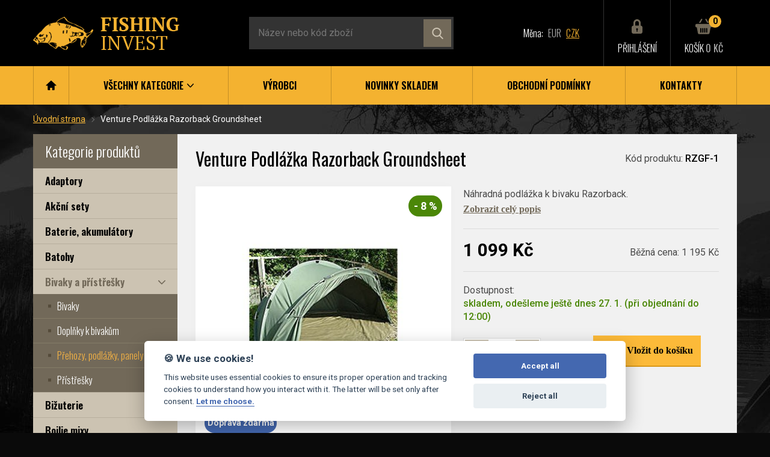

--- FILE ---
content_type: text/html; charset=utf-8
request_url: https://www.fishinginvest.cz/venture-podlazka-razorback-groundsheet/
body_size: 11689
content:
<!DOCTYPE html>
<html lang="cs" xml:lang="cs" class="no-js">
	<meta charset="utf-8">
	<meta name="description" content="">
	<meta name="author" content="Aleš Trunda alestrunda.cz">
	<meta name="robots" content="index, follow">
	<meta name="viewport" content="width=device-width, initial-scale=1">

	<link rel="shortcut icon" href="/static/favicon.png">
	<link rel="apple-touch-icon" sizes="152x152" href="/static/favicon-152.png">

	<link href="https://fonts.googleapis.com/css?family=Roboto:400,500,700|Oswald:300,400,500,600&amp;subset=latin-ext" rel="stylesheet">
	<link rel="stylesheet" href="/static/slick/slick.css">
	<link rel="stylesheet" href="/static/magnific-popup/magnific-popup.css">
	<link rel="stylesheet" href="/static/jquery-ui/jquery-ui.min.css">
	<link rel="stylesheet" href="/static/styles/main.min.css">
	<link rel="stylesheet" href="/static/styles/added.css?v7">

	<title id="snippet--title">Venture Podlážka Razorback Groundsheet | FishingInvest.cz</title>
  <script>
      // Pred GTM
      window.dataLayer = window.dataLayer || [];
      function gtag() { dataLayer.push(arguments); }
      gtag('consent', 'default', {
          'analytics_storage': 'denied',
          'ad_storage': 'denied'
      });
  </script>

  <script>
	!function(f,b,e,v,n,t,s){ if(f.fbq)return;n=f.fbq=function(){ n.callMethod?
	n.callMethod.apply(n,arguments):n.queue.push(arguments)};if(!f._fbq)f._fbq=n;
	n.push=n;n.loaded=!0;n.version='2.0';n.queue=[];t=b.createElement(e);t.async=!0;
	t.src=v;s=b.getElementsByTagName(e)[0];s.parentNode.insertBefore(t,s)}(window,
	document,'script','//connect.facebook.net/en_US/fbevents.js');
  fbq('consent', 'revoke');
	fbq('init', "244258029239455");
		fbq('track', "PageView");
		fbq('track', "ViewContent", {"content_type":"product","content_ids":[9703],"content_name":"Venture Podlážka Razorback Groundsheet","value":"1099.00","currency":"CZK"});
</script>


<!-- Heureka -->
<script type="text/javascript">
//<![CDATA[
var _hwq = _hwq || [];
    _hwq.push(['setKey', "8027CCB3BD17F8893078B1C5E5CBF74B"]);_hwq.push(['setTopPos', '251']);_hwq.push(['showWidget', '21']);(function() {
    var ho = document.createElement('script'); ho.type = 'text/javascript'; ho.async = true;
    ho.src = 'https://ssl.heureka.cz/direct/i/gjs.php?n=wdgt&sak=8027CCB3BD17F8893078B1C5E5CBF74B';
    var s = document.getElementsByTagName('script')[0]; s.parentNode.insertBefore(ho, s);
})();
//]]>
</script>


<!-- Global site tag (gtag.js) - Google Analytics -->
<script async src="https://www.googletagmanager.com/gtag/js?id=G-QWLTXJJTZK"></script>
<script>
  window.dataLayer = window.dataLayer || [];
  function gtag(){ dataLayer.push(arguments); }
  gtag('js', new Date());
  gtag('config', "G-QWLTXJJTZK");
</script>
  <script type="text/plain" data-cookiecategory="analytics">
		// za GTM
	    gtag('consent', 'update', {
	        'analytics_storage': 'granted'
	    });
	</script>
  <script type="text/plain" data-cookiecategory="ads">
		// za GTM
	    gtag('consent', 'update', {
	        'ad_storage': 'granted'
	    });
	    fbq('consent', 'grant');
	</script>
  <script defer src="/static/js/consent.js"></script>
</head>
<body class="preload">
	<div id="cover-screen" class="cover-screen"></div>
	<div class="page-all">
		<header class="page-header">
			<div class="container">
				<div class="row-page-top">
					<div class="row-page-top__logo">
						<a class="logo-main" href="/">
							<h1 class="m0">
								<img class="img-responsive" src="/static/images/logo.png" alt="Fishing Invest">
							</h1>
						</a>
					</div>
					<div id="form-search-wrapper" class="row-page-top__form">
						<form action="/hledej/" class="form-inline autocomplete" id="form-search" class="autocomplete">
							<input name="q" value="" class="form-inline__text input-text input-text--dark input-text--v-big mb0" type="text" required placeholder="Název nebo kód zboží"  autocomplete="off" data-autocomplete="/suggest/">
							<button class="form-inline__submit icon-hover" type="submit">
								<img class="icon-hover__icon icon-hover__icon--default" src="/static/images/icon_search_brown.svg" alt="" width="19">
								<img class="icon-hover__icon icon-hover__icon--hover" src="/static/images/icon_search_black.svg" alt="" width="19">
							</button>
						</form>
						<div class="suggester" id="snippet--suggester"></div>
					</div>
					<div class="row-page-top__currency links-currency">
						<span class="mr5 hidden-sm">Měna:</span>
						<span class="text-gray">
							<a href="https://www.fishinginvest.sk/venture-podlazka-razorback-groundsheet/" class="mr5 row-page-top__currency-link">EUR</a>
							<a href="/venture-podlazka-razorback-groundsheet/" class="mr5 row-page-top__currency-link active">CZK</a>
						</span>
					</div>
					<div class="row-page-top__link row-page-top__link--search">
						<button id="form-search-btn" class="link-icon link-icon--break icon-hover-trigger">
							<div class="link-icon__icon icon-hover">
								<img class="icon-hover__icon icon-hover__icon--default" src="/static/images/icon_search_gray.svg" width="24" alt="">
								<img class="icon-hover__icon icon-hover__icon--hover" src="/static/images/icon_search_yellow.svg" width="24" alt="">
							</div>
							<span class="link-icon__text">Vyhledávání</span>
						</button>
					</div>
					<div class="row-page-top__link">
						<a class="link-icon link-icon--break icon-hover-trigger popup-trigger" data-popup="#popup-login">
							<div class="link-icon__icon icon-hover">
								<img class="icon-hover__icon icon-hover__icon--default" src="/static/images/icon_lock_brown.svg" width="24" alt="">
								<img class="icon-hover__icon icon-hover__icon--hover" src="/static/images/icon_lock_yellow.svg" width="24" alt="">
							</div>
							<span class="link-icon__text">Přihlášení</span>
						</a>
					</div>
					<div class="row-page-top__link">
						<a class="link-icon link-icon--break icon-hover-trigger" href="/kosik/">
							<div class="link-icon__icon icon-hover">
								<div class="label-container">
									<img class="icon-hover__icon icon-hover__icon--default" src="/static/images/icon_cart_brown.svg" width="28" alt="">
									<img class="icon-hover__icon icon-hover__icon--hover" src="/static/images/icon_cart_yellow.svg" width="28" alt="">
									<div class="label-over label-over--top-out label-over--single label-over--right-out label-over--yellow">0</div>
								</div>
							</div>
							<div class="link-icon__text">
								Košík
								<span class="text-gray text-w-normal">0 Kč</span>
							</div>
						</a>
					</div>
				</div>
			</div>
			<div class="bg-yellow text-black">
				<div class="container container--xl-clean">
					<nav class="nav-main">
						<div class="text-right">
							<button id="nav-main-btn" class="nav-main__btn">
								<span class="icon-menu">
									<span class="icon-menu__bar"></span>
									<span class="icon-menu__bar"></span>
									<span class="icon-menu__bar"></span>
								</span>
							</button>
						</div>
						<ul id="nav-main-list" class="nav-main__list">
							<li class="nav-main__item nav-main__item--small">
								<a class="nav-main__link" href="/">
									<img src="/static/images/icon_home_black.svg" width="18" height="16" alt="Home">
								</a>
							</li>
							<li class="nav-main__item">
								<a class="nav-main__link" href="/kategorie/">
									<div>všechny kategorie
										<img class="nav-main__arrow" src="/static/images/icon_arrow_black.svg" width="11" alt="">
									</div>
								</a>
								<div class="nav-main__submenu">
									<div class="box-submenu">
										<div class="row-categories text-ln-big links-underline paragraphs-big">
											<div class="row-categories__item">
												<a href="/adaptory/">Adaptory</a><br>
												
											
												<a href="/akcni-sety/">Akční sety</a><br>
												
											
												<a href="/baterie-akumulatory/">Baterie, akumulátory</a><br>
												
											
												<a href="/batohy/">Batohy</a><br>
												
											
												<a href="/bivaky-a-pristresky/">Bivaky a přístřešky</a><br>
												
											
												<a href="/bizuterie/">Bižuterie</a><br>
												
											
												<a href="/boilie-mixy/">Boilie mixy</a><br>
												
											
												<a href="/boilies/">Boilies</a><br>
												
											
												<a href="/bojky/">Bójky</a><br>
												
											
												<a href="/boostery-posilovace-spreje/">Boostery, posilovače, spreje</a><br>
												
											
												<a href="/boty-holinky-prsacky/">Boty, holínky, prsačky</a><br>
												
											
												<a href="/brouseni-hacku/">Broušení háčků</a><br>
												
											
												<a href="/celovky-lampy/">Čelovky, lampy</a><br>
												
											
												<a href="/cluny/">Čluny</a><br>
												
											
												<a href="/darkove-poukazy/">Dárkové poukazy</a><br>
												
											
												<a href="/desinfekce/">Desinfekce</a><br>
												
											
												<a href="/destniky/">Deštníky</a><br>
												
											
												<a href="/dipovaci-kelimky/">Dipovací kelímky</a><br>
												
											
												<a href="/dipy/">Dipy</a><br>
												</div>
											<div class="row-categories__item">
												<a href="/distancni-vidlicky/">Distanční vidličky</a><br>
												
											
												<a href="/drtice-krajece/">Drtiče, kráječe</a><br>
												
											
												<a href="/elektromotory-nabijecky/">Elektromotory, nabíječky</a><br>
												
											
												<a href="/esence/">Esence</a><br>
												
											
												<a href="/fluorocarbony/">Fluorocarbony</a><br>
												
											
												<a href="/fox-aquos-camo/">Fox Aquos Camo</a><br>
												
											
												<a href="/hacky/">Háčky</a><br>
												
											
												<a href="/hrazdy/">Hrazdy</a><br>
												
											
												<a href="/jehly-nuzky-vrtacky-utahovaky/">Jehly, nůžky,vrtáčky,utahováky</a><br>
												
											
												<a href="/jidelni-tasky/">Jídelní tašky</a><br>
												
											
												<a href="/kaprarske-vune-do-auta/">Kaprařské vůně do auta</a><br>
												
											
												<a href="/kbeliky-boxy-kanystry/">Kbelíky, boxy, kanystry</a><br>
												
											
												<a href="/koliky/">Kolíky</a><br>
												
											
												<a href="/koncentraty-atraktanty-extrakty/">Koncentráty, atraktanty, extrakty</a><br>
												
											
												<a href="/krabicky-a-boxy/">Krabičky a boxy</a><br>
												
											
												<a href="/krimpovaci-kleste/">Krimpovací kleště</a><br>
												
											
												<a href="/krmitka/">Krmítka</a><br>
												
											
												<a href="/kryci-plachty/">Krycí plachty</a><br>
												
											
												<a href="/kresla/">Křesla</a><br>
												</div>
											<div class="row-categories__item">
												<a href="/lehatka/">Lehátka</a><br>
												
											
												<a href="/lopatky-cobry-praky/">Lopatky, cobry, praky</a><br>
												
											
												<a href="/markery/">Markery</a><br>
												
											
												<a href="/method-mixy/">Method mixy</a><br>
												
											
												<a href="/montaze/">Montáže</a><br>
												
											
												<a href="/nadobi/">Nádobí</a><br>
												
											
												<a href="/nash-waterbox/">Nash Waterbox</a><br>
												
											
												<a href="/navazce/">Návazce</a><br>
												
											
												<a href="/navazcove-vlasce/">Návazcové vlasce</a><br>
												
											
												<a href="/navijaky/">Navijáky</a><br>
												
											
												<a href="/noze/">Nože</a><br>
												
											
												<a href="/obleceni/">Oblečení</a><br>
												
											
												<a href="/odhozove-materialy/">Odhozové materiály</a><br>
												
											
												<a href="/olova/">Olova</a><br>
												
											
												<a href="/olovenky-tezke-snury/">Olověnky, těžké šňůry</a><br>
												
											
												<a href="/partikly/">Partikly</a><br>
												
											
												<a href="/pelety/">Pelety</a><br>
												
											
												<a href="/pelety-chytaci/">Pelety chytací</a><br>
												
											
												<a href="/podberaky/">Podběráky</a><br>
												</div>
											<div class="row-categories__item">
												<a href="/podlozky-odhackovaci/">Podložky odháčkovací</a><br>
												
											
												<a href="/polarizacni-bryle/">Polarizační brýle</a><br>
												
											
												<a href="/pouzdra/">Pouzdra</a><br>
												
											
												<a href="/pouzdra-na-pruty/">Pouzdra na pruty</a><br>
												
											
												<a href="/povrchove-plovaky/">Povrchové plováky</a><br>
												
											
												<a href="/powerbanky/">Powerbanky</a><br>
												
											
												<a href="/pruty/">Pruty</a><br>
												
											
												<a href="/pva/">PVA</a><br>
												
											
												<a href="/rakety-zakrmovaci/">Rakety zakrmovací</a><br>
												
											
												<a href="/repelenty/">Repelenty</a><br>
												
											
												<a href="/rohatinky-spojky/">Rohatinky, spojky</a><br>
												
											
												<a href="/rollbally/">Rollbally</a><br>
												
											
												<a href="/rybarske-doplnky/">Rybářské doplňky</a><br>
												
											
												<a href="/signalizatory/">Signalizátory</a><br>
												
											
												<a href="/sonary/">Sonary</a><br>
												
											
												<a href="/spacaky/">Spacáky</a><br>
												
											
												<a href="/stojany/">Stojany</a><br>
												
											
												<a href="/stolky/">Stolky</a><br>
												
											
												<a href="/swingery/">Swingery</a><br>
												</div>
											<div class="row-categories__item">
												<a href="/snurky/">Šňůrky</a><br>
												
											
												<a href="/snurky-potahovane/">Šňůrky potahované</a><br>
												
											
												<a href="/snury/">Šňůry</a><br>
												
											
												<a href="/tasky/">Tašky</a><br>
												
											
												<a href="/testery-dna/">Testery dna</a><br>
												
											
												<a href="/toastery-panvicky/">Toastery, pánvičky</a><br>
												
											
												<a href="/topeni-do-bivaku/">Topení do bivaku</a><br>
												
											
												<a href="/umele-nastrahy/">Umělé nástrahy</a><br>
												
											
												<a href="/vahy-vazici-stojany/">Váhy, vážící stojany</a><br>
												
											
												<a href="/varice/">Vařiče</a><br>
												
											
												<a href="/vazici-tasky-saky/">Vážící tašky, saky</a><br>
												
											
												<a href="/vidlicky-1/">Vidličky</a><br>
												
											
												<a href="/vlasce/">Vlasce</a><br>
												
											
												<a href="/voziky/">Vozíky</a><br>
												
											
												<a href="/zavazeci-lodicky/">Zavážecí lodičky</a><br>
												
											
												<a href="/zig-rig/">Zig rig</a><br>
												</div>
										</div>
									</div>
								</div>
							</li>
							<li class="nav-main__item">
								<a class="nav-main__link" href="/vyrobci/">Výrobci</a>
							</li>
							<li class="nav-main__item">
								<a class="nav-main__link" href="/novinky-skladem/">Novinky skladem</a>
							</li>
							<li class="nav-main__item">
								<a class="nav-main__link" href="/obchodni-podminky/">Obchodní podmínky</a>
							</li>
							<li class="nav-main__item">
								<a class="nav-main__link" href="/kontakty/">Kontakty</a>
							</li>
						</ul>
					</nav>
				</div>
			</div>
		</header>

		<div class="bg-main-img overflow-hidden">
			<div class="page-content container">
				<div class="section-content section-content--mid2">
					<ul class="breadcrumbs">
						<li class="breadcrumbs__item">
							<a class="link-underline text-yellow" href="/">Úvodní strana</a>
						</li>
						<li>
Venture Podlážka Razorback Groundsheet						</li>
					</ul>
				</div>


				<div class="content-main">
					<aside class="content-main__sidebar">
						<div class="section-content section-content--small bg-brown text-white container container--mid">
							<h3 class="m0 text-white">Kategorie produktů</h3>
						</div>
						<div class="bg-brown-light section-content section-content--mid section-borders section-borders--brown-light section-borders--top-clean pt0">
							<ul class="list-links">
								<li class="list-links__item">
									<a class="list-links__link" href="/adaptory/">Adaptory</a>
								</li>
								<li class="list-links__item">
									<a class="list-links__link" href="/akcni-sety/">Akční sety</a>
								</li>
								<li class="list-links__item">
									<a class="list-links__link" href="/baterie-akumulatory/">Baterie, akumulátory</a>
								</li>
								<li class="list-links__item">
									<a class="list-links__link" href="/batohy/">Batohy</a>
								</li>
								<li class="list-links__item active">
									<a class="list-links__link" href="/bivaky-a-pristresky/">Bivaky a přístřešky</a>
									<ul class="list-links__submenu">
										<li class="list-links__submenu-item">
											<a class="list-links__submenu-link" href="/bivaky-1/">Bivaky</a>
										</li>
										<li class="list-links__submenu-item">
											<a class="list-links__submenu-link" href="/doplnky-k-bivakum/">Doplňky k bivakům</a>
										</li>
										<li class="list-links__submenu-item active">
											<a class="list-links__submenu-link" href="/prehozy-podlazky-panely/">Přehozy, podlážky, panely</a>
										</li>
										<li class="list-links__submenu-item">
											<a class="list-links__submenu-link" href="/pristresky/">Přístřešky</a>
										</li>
									</ul>
								</li>
								<li class="list-links__item">
									<a class="list-links__link" href="/bizuterie/">Bižuterie</a>
									<ul class="list-links__submenu">
										<li class="list-links__submenu-item">
											<a class="list-links__submenu-link" href="/bait-screw-vrtacky/">Bait Screw vrtáčky</a>
										</li>
										<li class="list-links__submenu-item">
											<a class="list-links__submenu-link" href="/gumove-koralky/">Gumové korálky</a>
										</li>
										<li class="list-links__submenu-item">
											<a class="list-links__submenu-link" href="/helikopterove-sestavy/">Helikopterové sestavy</a>
										</li>
										<li class="list-links__submenu-item">
											<a class="list-links__submenu-link" href="/chod-rig-sestavy/">Chod rig sestavy</a>
										</li>
										<li class="list-links__submenu-item">
											<a class="list-links__submenu-link" href="/klipy-na-cervy/">Klipy na červy</a>
										</li>
										<li class="list-links__submenu-item">
											<a class="list-links__submenu-link" href="/klipy-na-montaze/">Klipy na montáže</a>
										</li>
										<li class="list-links__submenu-item">
											<a class="list-links__submenu-link" href="/krouzky/">Kroužky</a>
										</li>
										<li class="list-links__submenu-item">
											<a class="list-links__submenu-link" href="/line-clip/">Line Clip</a>
										</li>
										<li class="list-links__submenu-item">
											<a class="list-links__submenu-link" href="/obratliky/">Obratlíky</a>
										</li>
										<li class="list-links__submenu-item">
											<a class="list-links__submenu-link" href="/plasticka-olova/">Plastická olova</a>
										</li>
										<li class="list-links__submenu-item">
											<a class="list-links__submenu-link" href="/plovouci-peny/">Plovoucí pěny</a>
										</li>
										<li class="list-links__submenu-item">
											<a class="list-links__submenu-link" href="/prevlecky/">Převlečky</a>
										</li>
										<li class="list-links__submenu-item">
											<a class="list-links__submenu-link" href="/rovnatka-na-hacek/">Rovnátka na háček</a>
										</li>
										<li class="list-links__submenu-item">
											<a class="list-links__submenu-link" href="/silikonove-hadicky/">Silikonové hadičky</a>
										</li>
										<li class="list-links__submenu-item">
											<a class="list-links__submenu-link" href="/smrstovaci-hadicky/">Smršťovací hadičky</a>
										</li>
										<li class="list-links__submenu-item">
											<a class="list-links__submenu-link" href="/stopery/">Stopery</a>
										</li>
										<li class="list-links__submenu-item">
											<a class="list-links__submenu-link" href="/tezitka/">Těžítka</a>
										</li>
										<li class="list-links__submenu-item">
											<a class="list-links__submenu-link" href="/tlumice-narazu/">Tlumiče nárazů</a>
										</li>
										<li class="list-links__submenu-item">
											<a class="list-links__submenu-link" href="/unikova-montaz/">Úniková montáž</a>
										</li>
										<li class="list-links__submenu-item">
											<a class="list-links__submenu-link" href="/vykrajovace/">Vykrajovače</a>
										</li>
										<li class="list-links__submenu-item">
											<a class="list-links__submenu-link" href="/zadni-olova/">Zadní olova</a>
										</li>
										<li class="list-links__submenu-item">
											<a class="list-links__submenu-link" href="/zarazky-na-boilie/">Zarážky na boilie</a>
										</li>
										<li class="list-links__submenu-item">
											<a class="list-links__submenu-link" href="/zarazky-na-hacek/">Zarážky na háček</a>
										</li>
										<li class="list-links__submenu-item">
											<a class="list-links__submenu-link" href="/zavesy-na-olovo/">Závěsy na olovo</a>
										</li>
									</ul>
								</li>
								<li class="list-links__item">
									<a class="list-links__link" href="/boilie-mixy/">Boilie mixy</a>
								</li>
								<li class="list-links__item">
									<a class="list-links__link" href="/boilies/">Boilies</a>
									<ul class="list-links__submenu">
										<li class="list-links__submenu-item">
											<a class="list-links__submenu-link" href="/boilie-pasty/">Boilie pasty</a>
										</li>
										<li class="list-links__submenu-item">
											<a class="list-links__submenu-link" href="/boilies-1/">Boilies</a>
										</li>
										<li class="list-links__submenu-item">
											<a class="list-links__submenu-link" href="/obalovane-boilies/">Obalované boilies</a>
										</li>
										<li class="list-links__submenu-item">
											<a class="list-links__submenu-link" href="/plovouci-boilies/">Plovoucí boilies</a>
										</li>
										<li class="list-links__submenu-item">
											<a class="list-links__submenu-link" href="/stick-mixy/">Stick mixy</a>
										</li>
										<li class="list-links__submenu-item">
											<a class="list-links__submenu-link" href="/tvrzene-boilies/">Tvrzené boilies</a>
										</li>
										<li class="list-links__submenu-item">
											<a class="list-links__submenu-link" href="/wafters-neutralne-vyvazene/">Wafters neutrálně vyvážené</a>
										</li>
									</ul>
								</li>
								<li class="list-links__item">
									<a class="list-links__link" href="/bojky/">Bójky</a>
								</li>
								<li class="list-links__item">
									<a class="list-links__link" href="/boostery-posilovace-spreje/">Boostery, posilovače, spreje</a>
								</li>
								<li class="list-links__item">
									<a class="list-links__link" href="/boty-holinky-prsacky/">Boty, holínky, prsačky</a>
									<ul class="list-links__submenu">
										<li class="list-links__submenu-item">
											<a class="list-links__submenu-link" href="/boty/">Boty</a>
										</li>
										<li class="list-links__submenu-item">
											<a class="list-links__submenu-link" href="/holinky/">Holinky</a>
										</li>
										<li class="list-links__submenu-item">
											<a class="list-links__submenu-link" href="/nazouvaky/">Nazouváky</a>
										</li>
										<li class="list-links__submenu-item">
											<a class="list-links__submenu-link" href="/prsacky/">Prsačky</a>
										</li>
									</ul>
								</li>
								<li class="list-links__item">
									<a class="list-links__link" href="/brouseni-hacku/">Broušení háčků</a>
								</li>
								<li class="list-links__item">
									<a class="list-links__link" href="/celovky-lampy/">Čelovky, lampy</a>
									<ul class="list-links__submenu">
										<li class="list-links__submenu-item">
											<a class="list-links__submenu-link" href="/celovky/">Čelovky</a>
										</li>
										<li class="list-links__submenu-item">
											<a class="list-links__submenu-link" href="/lampy-svitilny/">Lampy, svítilny</a>
										</li>
									</ul>
								</li>
								<li class="list-links__item">
									<a class="list-links__link" href="/cluny/">Čluny</a>
									<ul class="list-links__submenu">
										<li class="list-links__submenu-item">
											<a class="list-links__submenu-link" href="/cluny-1/">Čluny</a>
										</li>
										<li class="list-links__submenu-item">
											<a class="list-links__submenu-link" href="/prislusenstvi-1/">Příslušenství</a>
										</li>
									</ul>
								</li>
								<li class="list-links__item">
									<a class="list-links__link" href="/darkove-poukazy/">Dárkové poukazy</a>
								</li>
								<li class="list-links__item">
									<a class="list-links__link" href="/desinfekce/">Desinfekce</a>
								</li>
								<li class="list-links__item">
									<a class="list-links__link" href="/destniky/">Deštníky</a>
								</li>
								<li class="list-links__item">
									<a class="list-links__link" href="/dipovaci-kelimky/">Dipovací kelímky</a>
								</li>
								<li class="list-links__item">
									<a class="list-links__link" href="/dipy/">Dipy</a>
								</li>
								<li class="list-links__item">
									<a class="list-links__link" href="/distancni-vidlicky/">Distanční vidličky</a>
								</li>
								<li class="list-links__item">
									<a class="list-links__link" href="/drtice-krajece/">Drtiče, kráječe</a>
								</li>
								<li class="list-links__item">
									<a class="list-links__link" href="/elektromotory-nabijecky/">Elektromotory, nabíječky</a>
								</li>
								<li class="list-links__item">
									<a class="list-links__link" href="/esence/">Esence</a>
								</li>
								<li class="list-links__item">
									<a class="list-links__link" href="/fluorocarbony/">Fluorocarbony</a>
								</li>
								<li class="list-links__item">
									<a class="list-links__link" href="/fox-aquos-camo/">Fox Aquos Camo</a>
								</li>
								<li class="list-links__item">
									<a class="list-links__link" href="/hacky/">Háčky</a>
								</li>
								<li class="list-links__item">
									<a class="list-links__link" href="/hrazdy/">Hrazdy</a>
								</li>
								<li class="list-links__item">
									<a class="list-links__link" href="/jehly-nuzky-vrtacky-utahovaky/">Jehly, nůžky,vrtáčky,utahováky</a>
									<ul class="list-links__submenu">
										<li class="list-links__submenu-item">
											<a class="list-links__submenu-link" href="/jehly/">Jehly</a>
										</li>
										<li class="list-links__submenu-item">
											<a class="list-links__submenu-link" href="/nuzky/">Nůžky</a>
										</li>
										<li class="list-links__submenu-item">
											<a class="list-links__submenu-link" href="/utahovaky-stahovace/">Utahováky, stahovače</a>
										</li>
										<li class="list-links__submenu-item">
											<a class="list-links__submenu-link" href="/vrtacky/">Vrtáčky</a>
										</li>
									</ul>
								</li>
								<li class="list-links__item">
									<a class="list-links__link" href="/jidelni-tasky/">Jídelní tašky</a>
								</li>
								<li class="list-links__item">
									<a class="list-links__link" href="/kaprarske-vune-do-auta/">Kaprařské vůně do auta</a>
								</li>
								<li class="list-links__item">
									<a class="list-links__link" href="/kbeliky-boxy-kanystry/">Kbelíky, boxy, kanystry</a>
									<ul class="list-links__submenu">
										<li class="list-links__submenu-item">
											<a class="list-links__submenu-link" href="/boxy/">Boxy</a>
										</li>
										<li class="list-links__submenu-item">
											<a class="list-links__submenu-link" href="/kanystry/">Kanystry</a>
										</li>
										<li class="list-links__submenu-item">
											<a class="list-links__submenu-link" href="/kbeliky/">Kbelíky</a>
										</li>
									</ul>
								</li>
								<li class="list-links__item">
									<a class="list-links__link" href="/koliky/">Kolíky</a>
								</li>
								<li class="list-links__item">
									<a class="list-links__link" href="/koncentraty-atraktanty-extrakty/">Koncentráty, atraktanty, extrakty</a>
								</li>
								<li class="list-links__item">
									<a class="list-links__link" href="/krabicky-a-boxy/">Krabičky a boxy</a>
									<ul class="list-links__submenu">
										<li class="list-links__submenu-item">
											<a class="list-links__submenu-link" href="/boxy-a-kufriky/">Boxy a kufříky</a>
										</li>
										<li class="list-links__submenu-item">
											<a class="list-links__submenu-link" href="/krabicky-na-drobnosti/">Krabičky na drobnosti</a>
										</li>
										<li class="list-links__submenu-item">
											<a class="list-links__submenu-link" href="/plastova-pouzdra-na-navazce/">Plastová pouzdra na návazce</a>
										</li>
									</ul>
								</li>
								<li class="list-links__item">
									<a class="list-links__link" href="/krimpovaci-kleste/">Krimpovací kleště</a>
								</li>
								<li class="list-links__item">
									<a class="list-links__link" href="/krmitka/">Krmítka</a>
								</li>
								<li class="list-links__item">
									<a class="list-links__link" href="/kryci-plachty/">Krycí plachty</a>
								</li>
								<li class="list-links__item">
									<a class="list-links__link" href="/kresla/">Křesla</a>
									<ul class="list-links__submenu">
										<li class="list-links__submenu-item">
											<a class="list-links__submenu-link" href="/kresla-1/">Křesla</a>
										</li>
										<li class="list-links__submenu-item">
											<a class="list-links__submenu-link" href="/tasky-na-kresla/">Tašky na křesla</a>
										</li>
									</ul>
								</li>
								<li class="list-links__item">
									<a class="list-links__link" href="/lehatka/">Lehátka</a>
									<ul class="list-links__submenu">
										<li class="list-links__submenu-item">
											<a class="list-links__submenu-link" href="/lehatka-1/">Lehátka</a>
										</li>
										<li class="list-links__submenu-item">
											<a class="list-links__submenu-link" href="/polstare-1/">Polštáře</a>
										</li>
										<li class="list-links__submenu-item">
											<a class="list-links__submenu-link" href="/sleep-system/">Sleep system</a>
										</li>
										<li class="list-links__submenu-item">
											<a class="list-links__submenu-link" href="/tasky-na-lehatka/">Tašky na lehátka</a>
										</li>
									</ul>
								</li>
								<li class="list-links__item">
									<a class="list-links__link" href="/lopatky-cobry-praky/">Lopatky, cobry, praky</a>
									<ul class="list-links__submenu">
										<li class="list-links__submenu-item">
											<a class="list-links__submenu-link" href="/cobry/">Cobry</a>
										</li>
										<li class="list-links__submenu-item">
											<a class="list-links__submenu-link" href="/lopatky/">Lopatky</a>
										</li>
										<li class="list-links__submenu-item">
											<a class="list-links__submenu-link" href="/praky/">Praky</a>
										</li>
									</ul>
								</li>
								<li class="list-links__item">
									<a class="list-links__link" href="/markery/">Markery</a>
									<ul class="list-links__submenu">
										<li class="list-links__submenu-item">
											<a class="list-links__submenu-link" href="/doplnky-1/">Doplňky</a>
										</li>
										<li class="list-links__submenu-item">
											<a class="list-links__submenu-link" href="/markery-1/">Markery</a>
										</li>
										<li class="list-links__submenu-item">
											<a class="list-links__submenu-link" href="/pruty-3/">Pruty</a>
										</li>
									</ul>
								</li>
								<li class="list-links__item">
									<a class="list-links__link" href="/method-mixy/">Method mixy</a>
								</li>
								<li class="list-links__item">
									<a class="list-links__link" href="/montaze/">Montáže</a>
								</li>
								<li class="list-links__item">
									<a class="list-links__link" href="/nadobi/">Nádobí</a>
								</li>
								<li class="list-links__item">
									<a class="list-links__link" href="/nash-waterbox/">Nash Waterbox</a>
								</li>
								<li class="list-links__item">
									<a class="list-links__link" href="/navazce/">Návazce</a>
									<ul class="list-links__submenu">
										<li class="list-links__submenu-item">
											<a class="list-links__submenu-link" href="/feederove-navazce/">Feederové návazce</a>
										</li>
										<li class="list-links__submenu-item">
											<a class="list-links__submenu-link" href="/chod-rig-navazce/">Chod Rig návazce</a>
										</li>
										<li class="list-links__submenu-item">
											<a class="list-links__submenu-link" href="/navazce-1/">Návazce</a>
										</li>
										<li class="list-links__submenu-item">
											<a class="list-links__submenu-link" href="/ronnie-rig-navazce/">Ronnie Rig návazce</a>
										</li>
									</ul>
								</li>
								<li class="list-links__item">
									<a class="list-links__link" href="/navazcove-vlasce/">Návazcové vlasce</a>
								</li>
								<li class="list-links__item">
									<a class="list-links__link" href="/navijaky/">Navijáky</a>
								</li>
								<li class="list-links__item">
									<a class="list-links__link" href="/noze/">Nože</a>
								</li>
								<li class="list-links__item">
									<a class="list-links__link" href="/obleceni/">Oblečení</a>
									<ul class="list-links__submenu">
										<li class="list-links__submenu-item">
											<a class="list-links__submenu-link" href="/bundy/">Bundy</a>
										</li>
										<li class="list-links__submenu-item">
											<a class="list-links__submenu-link" href="/cepice-zimni-kukly/">Čepice zimní, kukly</a>
										</li>
										<li class="list-links__submenu-item">
											<a class="list-links__submenu-link" href="/kalhoty/">Kalhoty</a>
										</li>
										<li class="list-links__submenu-item">
											<a class="list-links__submenu-link" href="/komplety/">Komplety</a>
										</li>
										<li class="list-links__submenu-item">
											<a class="list-links__submenu-link" href="/ksiltovky-klobouky/">Kšiltovky, klobouky</a>
										</li>
										<li class="list-links__submenu-item">
											<a class="list-links__submenu-link" href="/mikiny/">Mikiny</a>
										</li>
										<li class="list-links__submenu-item">
											<a class="list-links__submenu-link" href="/nakrcniky/">Nákrčníky</a>
										</li>
										<li class="list-links__submenu-item">
											<a class="list-links__submenu-link" href="/opasky/">Opasky</a>
										</li>
										<li class="list-links__submenu-item">
											<a class="list-links__submenu-link" href="/plastenky/">Pláštěnky</a>
										</li>
										<li class="list-links__submenu-item">
											<a class="list-links__submenu-link" href="/ponozky/">Ponožky</a>
										</li>
										<li class="list-links__submenu-item">
											<a class="list-links__submenu-link" href="/rucniky/">Ručníky</a>
										</li>
										<li class="list-links__submenu-item">
											<a class="list-links__submenu-link" href="/rukavice/">Rukavice</a>
										</li>
										<li class="list-links__submenu-item">
											<a class="list-links__submenu-link" href="/sortky/">Šortky</a>
										</li>
										<li class="list-links__submenu-item">
											<a class="list-links__submenu-link" href="/teplaky/">Tepláky</a>
										</li>
										<li class="list-links__submenu-item">
											<a class="list-links__submenu-link" href="/termopradla/">Termoprádla</a>
										</li>
										<li class="list-links__submenu-item">
											<a class="list-links__submenu-link" href="/tricka/">Trička</a>
										</li>
										<li class="list-links__submenu-item">
											<a class="list-links__submenu-link" href="/vesty/">Vesty</a>
										</li>
									</ul>
								</li>
								<li class="list-links__item">
									<a class="list-links__link" href="/odhozove-materialy/">Odhozové materiály</a>
								</li>
								<li class="list-links__item">
									<a class="list-links__link" href="/olova/">Olova</a>
									<ul class="list-links__submenu">
										<li class="list-links__submenu-item">
											<a class="list-links__submenu-link" href="/backleads-1/">Backleads</a>
										</li>
										<li class="list-links__submenu-item">
											<a class="list-links__submenu-link" href="/koncova/">Koncová</a>
										</li>
										<li class="list-links__submenu-item">
											<a class="list-links__submenu-link" href="/markerova/">Markerová</a>
										</li>
										<li class="list-links__submenu-item">
											<a class="list-links__submenu-link" href="/odpadavaci-systemy/">Odpadávací systémy</a>
										</li>
										<li class="list-links__submenu-item">
											<a class="list-links__submenu-link" href="/prubezna/">Průběžná</a>
										</li>
									</ul>
								</li>
								<li class="list-links__item">
									<a class="list-links__link" href="/olovenky-tezke-snury/">Olověnky, těžké šňůry</a>
								</li>
								<li class="list-links__item">
									<a class="list-links__link" href="/partikly/">Partikly</a>
								</li>
								<li class="list-links__item">
									<a class="list-links__link" href="/pelety/">Pelety</a>
								</li>
								<li class="list-links__item">
									<a class="list-links__link" href="/pelety-chytaci/">Pelety chytací</a>
								</li>
								<li class="list-links__item">
									<a class="list-links__link" href="/podberaky/">Podběráky</a>
									<ul class="list-links__submenu">
										<li class="list-links__submenu-item">
											<a class="list-links__submenu-link" href="/plovaky/">Plováky</a>
										</li>
										<li class="list-links__submenu-item">
											<a class="list-links__submenu-link" href="/podberakove-hlavy/">Podběrákové hlavy</a>
										</li>
										<li class="list-links__submenu-item">
											<a class="list-links__submenu-link" href="/podberakove-tyce/">Podběrákové tyče</a>
										</li>
										<li class="list-links__submenu-item">
											<a class="list-links__submenu-link" href="/podberaky-1/">Podběráky</a>
										</li>
										<li class="list-links__submenu-item">
											<a class="list-links__submenu-link" href="/pouzdra-1/">Pouzdra</a>
										</li>
										<li class="list-links__submenu-item">
											<a class="list-links__submenu-link" href="/sitky-k-podberakum/">Síťky k podběrákům</a>
										</li>
									</ul>
								</li>
								<li class="list-links__item">
									<a class="list-links__link" href="/podlozky-odhackovaci/">Podložky odháčkovací</a>
								</li>
								<li class="list-links__item">
									<a class="list-links__link" href="/polarizacni-bryle/">Polarizační brýle</a>
								</li>
								<li class="list-links__item">
									<a class="list-links__link" href="/pouzdra/">Pouzdra</a>
									<ul class="list-links__submenu">
										<li class="list-links__submenu-item">
											<a class="list-links__submenu-link" href="/hygienicke/">Hygienické</a>
										</li>
										<li class="list-links__submenu-item">
											<a class="list-links__submenu-link" href="/na-boilie/">Na boilie</a>
										</li>
										<li class="list-links__submenu-item">
											<a class="list-links__submenu-link" href="/na-civky/">Na cívky</a>
										</li>
										<li class="list-links__submenu-item">
											<a class="list-links__submenu-link" href="/na-dipy/">Na dipy</a>
										</li>
										<li class="list-links__submenu-item">
											<a class="list-links__submenu-link" href="/na-drobnosti/">Na drobnosti</a>
										</li>
										<li class="list-links__submenu-item">
											<a class="list-links__submenu-link" href="/na-hrazdy-a-vidlicky/">Na hrazdy a vidličky</a>
										</li>
										<li class="list-links__submenu-item">
											<a class="list-links__submenu-link" href="/na-kartus/">Na kartuš</a>
										</li>
										<li class="list-links__submenu-item">
											<a class="list-links__submenu-link" href="/na-navazce/">Na návazce</a>
										</li>
										<li class="list-links__submenu-item">
											<a class="list-links__submenu-link" href="/na-navijaky/">Na navijáky</a>
										</li>
										<li class="list-links__submenu-item">
											<a class="list-links__submenu-link" href="/na-olova/">Na olova</a>
										</li>
										<li class="list-links__submenu-item">
											<a class="list-links__submenu-link" href="/na-vahy/">Na váhy</a>
										</li>
									</ul>
								</li>
								<li class="list-links__item">
									<a class="list-links__link" href="/pouzdra-na-pruty/">Pouzdra na pruty</a>
									<ul class="list-links__submenu">
										<li class="list-links__submenu-item">
											<a class="list-links__submenu-link" href="/pasky-a-koncovky-na-pruty/">Pásky a koncovky na pruty</a>
										</li>
										<li class="list-links__submenu-item">
											<a class="list-links__submenu-link" href="/pouzdro-na-1-prut/">Pouzdro na 1 prut</a>
										</li>
										<li class="list-links__submenu-item">
											<a class="list-links__submenu-link" href="/pouzdro-na-2-pruty/">Pouzdro na 2 pruty</a>
										</li>
										<li class="list-links__submenu-item">
											<a class="list-links__submenu-link" href="/pouzdro-na-3-pruty/">Pouzdro na 3 pruty</a>
										</li>
										<li class="list-links__submenu-item">
											<a class="list-links__submenu-link" href="/pouzdro-na-5-prutu/">Pouzdro na 5 prutů</a>
										</li>
										<li class="list-links__submenu-item">
											<a class="list-links__submenu-link" href="/quiver/">Quiver</a>
										</li>
									</ul>
								</li>
								<li class="list-links__item">
									<a class="list-links__link" href="/povrchove-plovaky/">Povrchové plováky</a>
								</li>
								<li class="list-links__item">
									<a class="list-links__link" href="/powerbanky/">Powerbanky</a>
								</li>
								<li class="list-links__item">
									<a class="list-links__link" href="/pruty/">Pruty</a>
									<ul class="list-links__submenu">
										<li class="list-links__submenu-item">
											<a class="list-links__submenu-link" href="/pruty-1/">Pruty</a>
										</li>
										<li class="list-links__submenu-item">
											<a class="list-links__submenu-link" href="/prislusenstvi-2/">Příslušenství</a>
										</li>
									</ul>
								</li>
								<li class="list-links__item">
									<a class="list-links__link" href="/pva/">PVA</a>
									<ul class="list-links__submenu">
										<li class="list-links__submenu-item">
											<a class="list-links__submenu-link" href="/pva-nite-a-pasky/">PVA nitě a pásky</a>
										</li>
										<li class="list-links__submenu-item">
											<a class="list-links__submenu-link" href="/pva-peny/">PVA pěny</a>
										</li>
										<li class="list-links__submenu-item">
											<a class="list-links__submenu-link" href="/pva-puncochy/">PVA punčochy</a>
										</li>
										<li class="list-links__submenu-item">
											<a class="list-links__submenu-link" href="/pva-sacky/">PVA sáčky</a>
										</li>
										<li class="list-links__submenu-item">
											<a class="list-links__submenu-link" href="/sitky-proti-okusu-1/">Síťky proti okusu</a>
										</li>
									</ul>
								</li>
								<li class="list-links__item">
									<a class="list-links__link" href="/rakety-zakrmovaci/">Rakety zakrmovací</a>
									<ul class="list-links__submenu">
										<li class="list-links__submenu-item">
											<a class="list-links__submenu-link" href="/doplnky/">Doplňky</a>
										</li>
										<li class="list-links__submenu-item">
											<a class="list-links__submenu-link" href="/pruty-2/">Pruty</a>
										</li>
										<li class="list-links__submenu-item">
											<a class="list-links__submenu-link" href="/rakety/">Rakety</a>
										</li>
									</ul>
								</li>
								<li class="list-links__item">
									<a class="list-links__link" href="/repelenty/">Repelenty</a>
								</li>
								<li class="list-links__item">
									<a class="list-links__link" href="/rohatinky-spojky/">Rohatinky, spojky</a>
								</li>
								<li class="list-links__item">
									<a class="list-links__link" href="/rollbally/">Rollbally</a>
								</li>
								<li class="list-links__item">
									<a class="list-links__link" href="/rybarske-doplnky/">Rybářské doplňky</a>
								</li>
								<li class="list-links__item">
									<a class="list-links__link" href="/signalizatory/">Signalizátory</a>
									<ul class="list-links__submenu">
										<li class="list-links__submenu-item">
											<a class="list-links__submenu-link" href="/doplnky-k-signalizatorum/">Doplňky k signalizátorům</a>
										</li>
										<li class="list-links__submenu-item">
											<a class="list-links__submenu-link" href="/sety/">Sety</a>
										</li>
										<li class="list-links__submenu-item">
											<a class="list-links__submenu-link" href="/signalizatory-1/">Signalizátory</a>
										</li>
									</ul>
								</li>
								<li class="list-links__item">
									<a class="list-links__link" href="/sonary/">Sonary</a>
								</li>
								<li class="list-links__item">
									<a class="list-links__link" href="/spacaky/">Spacáky</a>
									<ul class="list-links__submenu">
										<li class="list-links__submenu-item">
											<a class="list-links__submenu-link" href="/polstare/">Polštáře</a>
										</li>
										<li class="list-links__submenu-item">
											<a class="list-links__submenu-link" href="/prehozy/">Přehozy</a>
										</li>
										<li class="list-links__submenu-item">
											<a class="list-links__submenu-link" href="/spacaky-1/">Spacáky</a>
										</li>
									</ul>
								</li>
								<li class="list-links__item">
									<a class="list-links__link" href="/stojany/">Stojany</a>
									<ul class="list-links__submenu">
										<li class="list-links__submenu-item">
											<a class="list-links__submenu-link" href="/prislusenstvi-4/">Příslušenství</a>
										</li>
										<li class="list-links__submenu-item">
											<a class="list-links__submenu-link" href="/stojany-1/">Stojany</a>
										</li>
									</ul>
								</li>
								<li class="list-links__item">
									<a class="list-links__link" href="/stolky/">Stolky</a>
								</li>
								<li class="list-links__item">
									<a class="list-links__link" href="/swingery/">Swingery</a>
									<ul class="list-links__submenu">
										<li class="list-links__submenu-item">
											<a class="list-links__submenu-link" href="/prislusenstvi-5/">Příslušenství</a>
										</li>
										<li class="list-links__submenu-item">
											<a class="list-links__submenu-link" href="/swingery-1/">Swingery</a>
										</li>
									</ul>
								</li>
								<li class="list-links__item">
									<a class="list-links__link" href="/snurky/">Šňůrky</a>
								</li>
								<li class="list-links__item">
									<a class="list-links__link" href="/snurky-potahovane/">Šňůrky potahované</a>
								</li>
								<li class="list-links__item">
									<a class="list-links__link" href="/snury/">Šňůry</a>
								</li>
								<li class="list-links__item">
									<a class="list-links__link" href="/tasky/">Tašky</a>
									<ul class="list-links__submenu">
										<li class="list-links__submenu-item">
											<a class="list-links__submenu-link" href="/tasky-1/">Tašky</a>
										</li>
										<li class="list-links__submenu-item">
											<a class="list-links__submenu-link" href="/tasky-chladici/">Tašky chladící</a>
										</li>
										<li class="list-links__submenu-item">
											<a class="list-links__submenu-link" href="/tasky-na-krmeni/">Tašky na krmení</a>
										</li>
									</ul>
								</li>
								<li class="list-links__item">
									<a class="list-links__link" href="/testery-dna/">Testery dna</a>
								</li>
								<li class="list-links__item">
									<a class="list-links__link" href="/toastery-panvicky/">Toastery, pánvičky</a>
								</li>
								<li class="list-links__item">
									<a class="list-links__link" href="/topeni-do-bivaku/">Topení do bivaku</a>
								</li>
								<li class="list-links__item">
									<a class="list-links__link" href="/umele-nastrahy/">Umělé nástrahy</a>
								</li>
								<li class="list-links__item">
									<a class="list-links__link" href="/vahy-vazici-stojany/">Váhy, vážící stojany</a>
								</li>
								<li class="list-links__item">
									<a class="list-links__link" href="/varice/">Vařiče</a>
								</li>
								<li class="list-links__item">
									<a class="list-links__link" href="/vazici-tasky-saky/">Vážící tašky, saky</a>
								</li>
								<li class="list-links__item">
									<a class="list-links__link" href="/vidlicky-1/">Vidličky</a>
									<ul class="list-links__submenu">
										<li class="list-links__submenu-item">
											<a class="list-links__submenu-link" href="/stabilizery-a-ostatni/">Stabilizéry a ostatní</a>
										</li>
										<li class="list-links__submenu-item">
											<a class="list-links__submenu-link" href="/vidlicky/">Vidličky</a>
										</li>
									</ul>
								</li>
								<li class="list-links__item">
									<a class="list-links__link" href="/vlasce/">Vlasce</a>
									<ul class="list-links__submenu">
										<li class="list-links__submenu-item">
											<a class="list-links__submenu-link" href="/vlasce-2/">Vlasce</a>
										</li>
										<li class="list-links__submenu-item">
											<a class="list-links__submenu-link" href="/vlasce-ujimane/">Vlasce ujímané</a>
										</li>
									</ul>
								</li>
								<li class="list-links__item">
									<a class="list-links__link" href="/voziky/">Vozíky</a>
								</li>
								<li class="list-links__item">
									<a class="list-links__link" href="/zavazeci-lodicky/">Zavážecí lodičky</a>
								</li>
								<li class="list-links__item">
									<a class="list-links__link" href="/zig-rig/">Zig rig</a>
									<ul class="list-links__submenu">
										<li class="list-links__submenu-item">
											<a class="list-links__submenu-link" href="/boxy-1/">Boxy</a>
										</li>
										<li class="list-links__submenu-item">
											<a class="list-links__submenu-link" href="/hacky-1/">Háčky</a>
										</li>
										<li class="list-links__submenu-item">
											<a class="list-links__submenu-link" href="/krmeni/">Krmení</a>
										</li>
										<li class="list-links__submenu-item">
											<a class="list-links__submenu-link" href="/nastrahy/">Nástrahy</a>
										</li>
										<li class="list-links__submenu-item">
											<a class="list-links__submenu-link" href="/plovaky-1/">Plováky</a>
										</li>
										<li class="list-links__submenu-item">
											<a class="list-links__submenu-link" href="/vlasce-1/">Vlasce</a>
										</li>
									</ul>
								</li>
							</ul>
							<div class="container container--mid">
								<a class="button button--block button--border button--hover-brown" href="/kategorie/">Všechny kategorie</a>
							</div>
						</div>
<div class="box-shopping section-content section-content--mid text-white container container--mid">
	<h3 class="text-uppercase">Proč nakoupit<br>u fishing invest</h3>
	<div class="icon-content">
		<div class="icon-content__icon">
			<img class="img-responsive el-center" src="/static/images/icon_product_yellow.svg" width="43" alt="product">
		</div>
		<div class="icon-content__content">Doprava zdarma při nákupu nad 1000 Kč.</div>
	</div>
	<div class="icon-content">
		<div class="icon-content__icon">
			<img class="img-responsive el-center" src="/static/images/icon_support_yellow.svg" width="45" alt="time">
		</div>
		<div class="icon-content__content">Zkušený tým, vždy poradíme.</div>
	</div>
	<div class="icon-content">
		<div class="icon-content__icon">
			<img class="img-responsive el-center" src="/static/images/icon_clock_yellow.svg" width="39" alt="support">
		</div>
		<div class="icon-content__content">Dnes objednáte, dodáme již do druhého dne.</div>
	</div>
</div>
						<div class="bg-white section-content section-content--mid container container--mid">
							<h3 class="text-uppercase">Novinky skladem</h3>
							<div id="slider-product-previews" class="slick-has-dots slick-slides-offset">
								<div class="slide">
									<div class="product-preview-small product-preview-small--border">
										<a class="product-preview-small__img" href="">
											<img class="img-responsive" src="/runtime/cache/sideProduct/e4f4a6099a510e411dea87e891362538d54743fe.jpg" alt="Nash Scope Black Ops 9 ft 3 lb 2 díly">
										</a>
										<div class="product-preview-small__content">
											<div class="mb10">
												<a class="text-brown link-underline" href="/nash-scope-black-ops-9-ft-3-lb-2-dily/">Nash Scope Black Ops 9 ft 3 lb 2 díly</a>
											</div>
											<div class="product-price">9899 Kč
                                                </div>
                                            </div>
                                        </div>
                                        
								
									<div class="product-preview-small product-preview-small--border">
										<a class="product-preview-small__img" href="">
											<img class="img-responsive" src="/runtime/cache/sideProduct/e4f4a6099a510e411dea87e891362538d54743fe.jpg" alt="Nash Scope Black Ops 10 ft 3 lb 2 díly">
										</a>
										<div class="product-preview-small__content">
											<div class="mb10">
												<a class="text-brown link-underline" href="/nash-scope-black-ops-10-ft-3-lb-2-dily/">Nash Scope Black Ops 10 ft 3 lb 2 díly</a>
											</div>
											<div class="product-price">9959 Kč
                                                </div>
                                            </div>
                                        </div>
                                        
								
									<div class="product-preview-small product-preview-small--border">
										<a class="product-preview-small__img" href="">
											<img class="img-responsive" src="/runtime/cache/sideProduct/fe811af914850b5e2c13b72f7570f76614299c56.jpg" alt="Nash Scope Shrink 10 ft 3,5 lb 2 díly">
										</a>
										<div class="product-preview-small__content">
											<div class="mb10">
												<a class="text-brown link-underline" href="/nash-scope-shrink-10-ft-3-5-lb-2-dily/">Nash Scope Shrink 10 ft 3,5 lb 2 díly</a>
											</div>
											<div class="product-price">3999 Kč
                                                </div>
                                            </div>
                                        </div>
                                        </div>
								<div class="slide">
									<div class="product-preview-small product-preview-small--border">
										<a class="product-preview-small__img" href="">
											<img class="img-responsive" src="/runtime/cache/sideProduct/prichut-creamsmart.jpg" alt="Mainline Smart Liquid 250ml">
										</a>
										<div class="product-preview-small__content">
											<div class="mb10">
												<a class="text-brown link-underline" href="/mainline-smart-liquid-250ml/">Mainline Smart Liquid 250ml</a>
											</div>
											<div class="product-price">409 Kč
                                                </div>
                                            </div>
                                        </div>
                                        
								
									<div class="product-preview-small product-preview-small--border">
										<a class="product-preview-small__img" href="">
											<img class="img-responsive" src="/runtime/cache/sideProduct/nash-lehatko-mf60-indulgence-5-season-sleep-system-mk-ii-3.jpg" alt="Nash Lehátko MF60 Indulgence SS4 5 Season MK II">
										</a>
										<div class="product-preview-small__content">
											<div class="mb10">
												<a class="text-brown link-underline" href="/nash-lehatko-mf60-indulgence-ss4-5-season-mk-ii/">Nash Lehátko MF60 Indulgence SS4 5 Season MK II</a>
											</div>
											<div class="product-price">16499 Kč
                                                </div>
                                            </div>
                                        </div>
                                        
								
									<div class="product-preview-small product-preview-small--border">
										<a class="product-preview-small__img" href="">
											<img class="img-responsive" src="/runtime/cache/sideProduct/mainline-krmitkova-smes-green-supreme-1-kg.jpg" alt="Mainline Green Supreme 1kg">
										</a>
										<div class="product-preview-small__content">
											<div class="mb10">
												<a class="text-brown link-underline" href="/mainline-green-supreme-1kg/">Mainline Green Supreme 1kg</a>
											</div>
											<div class="product-price">159 Kč
                                                </div>
                                            </div>
                                        </div>
                                        </div>
								<div class="slide">
									<div class="product-preview-small product-preview-small--border">
										<a class="product-preview-small__img" href="">
											<img class="img-responsive" src="/runtime/cache/sideProduct/ksk05c-2.jpg" alt="Korda Spare Chod Krimps 0,5mm 50ks">
										</a>
										<div class="product-preview-small__content">
											<div class="mb10">
												<a class="text-brown link-underline" href="/korda-spare-chod-krimps-0-5mm-50ks/">Korda Spare Chod Krimps 0,5mm 50ks</a>
											</div>
											<div class="product-price">149 Kč
                                                </div>
                                            </div>
                                        </div>
                                        
								
									<div class="product-preview-small product-preview-small--border">
										<a class="product-preview-small__img" href="">
											<img class="img-responsive" src="/runtime/cache/sideProduct/ksk06c-1.jpg" alt="Korda Spare Chod Krimps 0,6mm 50ks">
										</a>
										<div class="product-preview-small__content">
											<div class="mb10">
												<a class="text-brown link-underline" href="/korda-spare-chod-krimps-0-6mm-50ks/">Korda Spare Chod Krimps 0,6mm 50ks</a>
											</div>
											<div class="product-price">129 Kč
                                                </div>
                                            </div>
                                        </div>
                                        
								
									<div class="product-preview-small product-preview-small--border">
										<a class="product-preview-small__img" href="">
											<img class="img-responsive" src="/runtime/cache/sideProduct/nash-nahradni-dil-bojky-boat-life-illuminated-marker-pole-extra-section-1-m.jpg" alt="Nash prodlužovací tyč bójky Boat Life Illuminated Marker Pole Extra Section 1 m">
										</a>
										<div class="product-preview-small__content">
											<div class="mb10">
												<a class="text-brown link-underline" href="/nash-prodluzovaci-tyc-bojky-boat-life-illuminated-marker-pol/">Nash prodlužovací tyč bójky Boat Life Illuminated Marker Pole Extra Section 1 m</a>
											</div>
											<div class="product-price">299 Kč
                                                </div>
                                            </div>
                                        </div>
                                        </div>
                                </div>
                                <!-- .slider-product-previews -->
                                <a class="button button--hover-brown button--block button--border" href="/novinky-skladem/">Všechny novinky skladem</a>
                            </div>
                            <div class="box-contact text-white container container--mid section-content section-content--mid">
<h3 class="text-uppercase">Rychlý kontakt</h3>
<p>Fishing Invest s.r.o.<br> Kaprařská speciálka</p>
<p>Na Kapli 1622<br> Napajedla 763 61</p>
<p>
	<span class="text-gray-mid">E-mail:</span>
	<br><a class="text-bold text-break text-yellow link-underline" href="mailto:obchod@fishinginvest.cz">obchod@fishinginvest.cz</a>
</p>
<p>
	<span class="text-gray-mid">Telefon:</span>
	<br><span class="text-bold text-ln-basic text-size-big">800 400 110</span>
</p>
<div class="m20"></div>
                            </div>
                        </aside>

                        <main class="content-main__content">
                            <div class="container container--big section-content section-content--mid pb0">
	<article>
		<div class="content-head">
			<div class="content-head__left">
				<h1 class="heading-huge mb0">Venture Podlážka Razorback Groundsheet</h1>
			</div>
			<div class="content-head__right">
				Kód produktu:
				<span class="text-medium text-black">RZGF-1</span>
			</div>
		</div>
		<div class="product-full">
			<div class="product-full__img">
				<div class="paper container section-content section-content--mid2 mb10">
					<div class="label-container">
						<div class="label-over label-over--right label-over--top label-over--green label-over--sale-big">- 8 %</div>
						<div class="label-over label-over--sale3 label-over--left label-over--bottom label-over--blue">Doprava zdarma</div>
						<div id="product-images-slider" class="lightbox-gallery">
							<a href="/runtime/cache/productFull/ven-groundsheet-1.jpg">
								<img class="img-responsive el-center" src="/runtime/cache/productDetail/ven-groundsheet-1.jpg" alt="Venture Podlážka Razorback Groundsheet">
							</a>
						</div>
					</div>
				</div>
				<div id="product-images-slider-thumbs" class="row-thumbs">
					<div class="row-thumbs__item">
						<div class="paper slider-thumb active" data-slide-number="0">
							<img class="img-responsive el-center" src="/runtime/cache/productThumb/ven-groundsheet-1.jpg" alt="Venture Podlážka Razorback Groundsheet">
						</div>
					</div>
				</div>
			</div>
			<div class="product-full__content">
				<div class="text-ln-big">
					 Náhradná podlážka k bivaku Razorback.
					<p><a class="text-brown link-underline text-font-default text-bold" href="#tab-product-detail">Zobrazit celý popis</a></p>
				</div>
				<hr>
				<div class="row-prices mt20 mb20">
					<div class="row-prices__left">
						<div class="product-price product-price--big product-price--light">
							<span class="text-nowrap">1 099 Kč</span>
						</div>
					</div>
					<div class="row-prices__right">
						Běžná cena:
						<span class="text-nowrap">1 195 Kč</span>
					</div>
				</div>
				<hr>
						<div class="mb20 text-sm-center">Dostupnost:
							<br>
								<span class="text-green text-medium">skladem, odešleme ještě dnes 27. 1. (při objednání do 12:00)</span>
						</div>
						<form action="/venture-podlazka-razorback-groundsheet/" method="post" id="frm-addForm" class="row-buy">
							<div class="row-buy__quantity">
								<div class="input-number">
									<input class="input-text input-text--font-alt text-center input-number__input mb0 pl0 pr0" inputmode="numeric" pattern="[0-9]*"
												 type="text" value="1" name="quantity" min="1" max="10000" id="frm-addForm-quantity" required data-nette-rules='[{"op":":filled","msg":"This field is required."},{"op":":integer","msg":"Musí být číslo"},{"op":":range","msg":"V rozmezí 1-10000","arg":[1,10000]}]'>
									<div class="input-number__control input-number__control--plus">
										<i class="icon-plus"></i>
									</div>
									<div class="input-number__control input-number__control--minus">
										<i class="icon-minus"></i>
									</div>
								</div>
							</div>
							<div class="row-buy__btn">
								<button class="button button--has-icon button--yellow button--hover-yellow-dark button--border-bottom button--block" type="submit" name="add" value="Do košíku">
									<img class="button__icon" width="28" src="/static/images/icon_cart_dark.svg" alt=""> Vložit do košíku
								</button>
							</div>
						<input type="hidden" name="_do" value="addForm-submit"><!--[if IE]><input type=IEbug disabled style="display:none"><![endif]-->
</form>

			</div>
		</div>
	</article>
</div>
<!-- .container -->
<div >
	<!-- .container -->
	<div class="container container--big section-content pb0">
		<div class="tabs-wrapper__tabs paragraphs-small">
			<div id="tab-product-detail">
				<h2>Venture Podlážka Razorback Groundsheet</h2>
				 Náhradná podlážka k bivaku Razorback.
			</div>
		</div>
		<hr>
	</div>
	<!-- .container -->
</div>
<!-- .tabs-wrapper -->

                        </main>
                    </div>
                    <!-- .content-main -->
                </div>
                <!-- .page-content -->
            </div>
            <!-- .bg-main-img -->
            <footer class="container">
                <div class="container container--big page-footer section-content section-content--big">
                    <div class="grid grid--big links-underline links-hover-black">
					<div class="grid__item grid__item--xl-span-3 grid__item--md-span-6 text-ln-big page-footer__col">
						<h4 class="heading-mid">O nás</h4>
						<p>
							<a href="/o-firme/">O firmě</a><br>
							<a href="/novinky/">Novinky</a><br>
							<a href="/kontakty/">Kontakty</a><br>
							<a href="/katalogy-vyrobcu/">Katalogy výrobců</a><br>
							<a href="/youtube-kanaly/">Youtube kanály</a>
						</p>
					</div>
					<div class="grid__item grid__item--xl-span-3 grid__item--break-sm-25 grid__item--md-span-6 text-ln-big page-footer__col">
						<h4 class="heading-mid">TOP kategorie</h4>
						<p>
							<a href="/klipy-na-montaze/">Klipy na montáže</a><br>
							<a href="/kanystry/">Kanystry</a><br>
							<a href="/plastenky/">Pláštěnky</a><br>
							<a href="/elektromotory-nabijecky/">Elektromotory, nabíječky</a><br>
							<a href="/obleceni/">Oblečení</a><br>
							<a href="/boxy/">Boxy</a><br>
							<a href="/fluorocarbony/">Fluorocarbony</a><br>
							<a href="/bizuterie/">Bižuterie</a>
						</p>
					</div>
					<div class="grid__item grid__item--xl-span-3 grid__item--break-lg-25 grid__item--md-span-6 text-ln-big page-footer__col">
						<h4 class="heading-mid">Vše o nákupu</h4>
						<p>
							<a href="/platebni-podminky/">Platební podmínky</a><br>
							<a href="/obchodni-podminky/">Obchodní podmínky</a><br>
							<a href="/reklamace-a-reklamacni-rad/">Reklamace a reklamační řád</a><br>
							<a href="/odstoupeni-od-kupni-smlouvy/">Odstoupení od kupní smlouvy</a><br>
							<a href="/ochrana-osobnich-udaju-gdpr/">Ochrana osobních údajů (gdpr)</a>
						</p>
					</div>
					<div class="grid__item grid__item--xl-span-3 grid__item--break-lg-25 grid__item--md-span-6 page-footer__col">
						<h4 class="heading-mid">Newsletter</h4>
						<p>Máte zájem o akční nabídky?
							<br> Teď už vám nic neunikne!</p>
<form action="#newsletter" method="post" id="frm-newsletterForm-form" novalidate="novalidate">
	<div class="input-icon">
		<input type="email" placeholder="Váš e-mail" required name="email" id="frm-newsletterForm-form-email" data-nette-rules='[{"op":":filled","msg":"Vyplňte prosím Vaši e-mailovou adresu."},{"op":":email","msg":"Vyplňte prosím správně Vaši e-mailovou adresu."}]' class="input-text input-text--border input-text--gray input-text--right-big mb0">
		<img src="/static/images/icon_envelope_brown_light.svg" width="21" alt="email" class="input-icon__icon">
	</div>
	<button type="submit" class="button button--h-big button--yellow button--border-bottom button--hover-yellow-dark mb10" name="register" value="Odebírat">Odeslat</button>
<input type="hidden" name="_token_" value="8a60ce2dcvIRR3Dl3F6FFVDb2jJ78sL0GBuR0="><input type="hidden" name="_do" value="newsletterForm-form-submit"><!--[if IE]><input type=IEbug disabled style="display:none"><![endif]-->
</form>
					</div>
				</div>
			</div>
			<div class="container page-info text-center section-content">&copy; Copyright 2018 - 2026
				<strong class="text-dark">FISHING INVEST s.r.o. | partner <a href="https://www.carpdream.cz/">CARP DREAM</a> </strong>
			</div>
		</footer>
	</div>

	<!-- .page-all -->
		<div id="popup-login" class="popup-window popup-window--center">
			<div class="popup-window__head container container--mid container--right-huge text-white">
				<h4 class="m0">PŘIHLÁŠENÍ</h4>
				<button class="popup-window__close icon-close-hover-trigger">
					<span class="icon-close icon-close--hover"></span>
				</button>
			</div>
			<div class="popup-window__content container container--mid">
<div id="snippet-loginForm-loginForm">		<form action="/venture-podlazka-razorback-groundsheet/" method="post" id="frm-loginForm-form" novalidate="novalidate" class="login-form">
			<input type="text" name="username" placeholder="Uživatelské jméno nebo e-mail" id="frm-loginForm-form-username" required data-nette-rules='[{"op":":filled","msg":"Zadejte prosím Vaše uživatelské jméno."}]' class="input-text input-text--border-light">
			<input type="password" name="password" placeholder="Vaše heslo" id="frm-loginForm-form-password" required data-nette-rules='[{"op":":filled","msg":"Zadejte prosím Vaše heslo"},{"op":":minLength","msg":"Heslo musí mít alespoň 6 znaků.","arg":6}]' class="input-text input-text--border-light">
			<div class="grid grid--items-center mt15">
				<div class="grid__item grid__item--sm-span-6 text-xs-right">
					<a href="/venture-podlazka-razorback-groundsheet/?loginForm-lostPassword=1&amp;do=loginForm-switchMe" class="link-underline ajax">Zapomenuté heslo</a>
				</div>
				<div class="grid__item grid__item--sm-span-6 grid__item--break-xs-10 text-right">
					<input type="submit" name="send" value="Přihlásit se" class="button button--h-big button--v-big button--hover-yellow-dark button--yellow button--border-bottom">
				</div>
			</div>
		<input type="hidden" name="_token_" value="04cbxxck15UDcjprVb3rauLVBbl8kBQ698ZiI="><input type="hidden" name="_do" value="loginForm-form-submit"></form>

</div>			</div>
			<div class="popup-window__footer container container--mid">
				Nemáte ještě účet,
				<a class="link-underline" href="/registrace/">registrujte se</a>.
			</div>
		</div>


	
	<script src="/static/js/jquery.min.js"></script>
	<script src="/static/magnific-popup/jquery.magnific-popup.min.js?v1"></script>
	<script src="/static/slick/slick.min.js"></script>
	<script src="/static/jquery-ui/jquery-ui.min.js"></script>
	<script src="/static/js/jquery.matchHeight.min.js"></script>
	<script src="/static/js/nette.ajax.js"></script>
	<script src="/static/js/netteForms.min.js"></script>
	<script src="/static/js/custom.min.js"></script>
	<script src="/static/js/history.ajax.js"></script>
	<script src="/static/js/scrollTo.ajax.js"></script>
	<script src="/static/js/suggester.js?v=1"></script>
	<script src="/static/js/added.js?v=2"></script>

</body>

</html>











--- FILE ---
content_type: text/css
request_url: https://www.fishinginvest.cz/static/styles/added.css?v7
body_size: 2003
content:
alert {
  position: relative;
  padding: 0.75rem 1.25rem;
  margin-bottom: 1rem;
  border: 1px solid transparent;
  border-radius: 0.25rem;
}

.alert-heading {
  color: inherit;
}

.alert-link {
  font-weight: 700;
}

.alert-dismissible {
  padding-right: 4rem;
}

.alert-dismissible .close {
  position: absolute;
  top: 0;
  right: 0;
  padding: 0.75rem 1.25rem;
  color: inherit;
}

.alert-primary {
  color: #004085;
  background-color: #cce5ff;
  border-color: #b8daff;
}

.alert-primary hr {
  border-top-color: #9fcdff;
}

.alert-primary .alert-link {
  color: #002752;
}

.alert-secondary {
  color: #383d41;
  background-color: #e2e3e5;
  border-color: #d6d8db;
}

.alert-secondary hr {
  border-top-color: #c8cbcf;
}

.alert-secondary .alert-link {
  color: #202326;
}

.alert-success {
  color: #155724;
  background-color: #d4edda;
  border-color: #c3e6cb;
}

.alert-success hr {
  border-top-color: #b1dfbb;
}

.alert-success .alert-link {
  color: #0b2e13;
}

.alert-info {
  color: #0c5460;
  background-color: #d1ecf1;
  border-color: #bee5eb;
}

.alert-info hr {
  border-top-color: #abdde5;
}

.alert-info .alert-link {
  color: #062c33;
}

.alert-warning {
  color: #856404;
  background-color: #fff3cd;
  border-color: #ffeeba;
}

.alert-warning hr {
  border-top-color: #ffe8a1;
}

.alert-warning .alert-link {
  color: #533f03;
}

.alert-danger {
  color: #721c24;
  background-color: #f8d7da;
  border-color: #f5c6cb;
}

.alert-danger hr {
  border-top-color: #f1b0b7;
}

.alert-danger .alert-link {
  color: #491217;
}

.alert-light {
  color: #818182;
  background-color: #fefefe;
  border-color: #fdfdfe;
}

.alert-light hr {
  border-top-color: #ececf6;
}

.alert-light .alert-link {
  color: #686868;
}

.alert-dark {
  color: #1b1e21;
  background-color: #d6d8d9;
  border-color: #c6c8ca;
}

.alert-dark hr {
  border-top-color: #b9bbbe;
}

.alert-dark .alert-link {
  color: #040505;
}

.has-error input { border-color:#a94442;-webkit-box-shadow:inset 0 1px 1px rgba(0,0,0,.075);box-shadow:inset 0 1px 1px rgba(0,0,0,.075)}
.has-error label { color: #a94442 }

span.reG {
  color: red;
}

div.reg2 {
  color: red;
}

.map-responsive{
    overflow:hidden;
    padding-bottom:56.25%;
    position:relative;
    height:0;
}
.map-responsive iframe{
    left:0;
    top:0;
    height:100%;
    width:100%;
    position:absolute;
}

.label-over--blue {
  background-color: #4468b0;
  color: #fff;
}

.label-over--red {
    background-color: #f04468;
    color: #fff;
}

.label-over--variants {
  width: 62px;
  height: 32px;
  line-height: 32px;
  border-radius: 16px;
}

.label-over--akceNovinky {
  width: 110px;
  height: 32px;
  line-height: 32px;
  border-radius: 16px;
  background-color: #f4b244;
}

.label-over--akceNovinka-big {
  width: 142px;
  height: 35px;
  line-height: 35px;
  border-radius: 18px;
  font-size: 18px;
  background-color: #f4b244;
}

.label-over--topNovinka {
  top: 36px;
}

#tab-product-detail, .text-ln-big {
  -webkit-touch-callout: none; /* iOS Safari */
  -webkit-user-select: none; /* Safari */
   -khtml-user-select: none; /* Konqueror HTML */
     -moz-user-select: none; /* Firefox */
      -ms-user-select: none; /* Internet Explorer/Edge */
          user-select: none; /* Non-prefixed version, currently
                                supported by Chrome and Opera */
}

#tab-product-detail ol, #tab-product-detail ul { list-style: outside; margin: 0.25em 0 0.5em 2em}

.label-over--sale2 {
  height: 66px;
  line-height: 32px;
  border-radius: 16px;
  bottom: 0;
}

.label-over--sale2 img { height: 75px; }

.label-over--sale3 {
  width: 120px;
  height: 33px;
  line-height: 32px;
  border-radius: 16px;
  bottom: 0;
}

.label-over--bottom {
  bottom: 0;
}

.select2-results *, span.select2-selection__rendered { font-family: Roboto, sans-serif; font-size: 14px }

.list-links__submenu-item.active>a { color: #f4b244 !important;}


.form-search-wrapper { position: relative }

.suggester {
	display: none;
	position: relative;
    max-width: 340px;
    margin-left: auto;
    margin-right: auto;
	left: 0;
	top: 1px;
	z-index: 100;
}

.suggester-results {
	color: #000;
	position: absolute;
	top: 0;
	left: 0;
	background-color: #fff;
	border-radius: 5px;
	font-size: 1.5rem;
	border-top: 2px solid #000;
	padding: 10px 5px;
    margin-top: 10px;
	box-shadow: 0px 0px 10px 0px rgba(0,0,0,0.25);
}

.suggester-close {
	position: absolute;
	top: 1px;
	right: 2px;
	padding: 9px 9px;
	font-size: 1.4rem;
	color: #9B9B9B;
	background-color: #fff;
	z-index: 1;
	cursor: pointer;
}

.suggester-close:hover {
	color: #000;
}

.suggester-show-results {
	margin-top: 5px;
}

.suggester-show-results a {
	display: inline-block;
	width: 100%;
	color: #FF0090;
	text-decoration: none;
	padding: 7px 3%;
}

.suggester-show-results a strong {
	text-decoration: underline;
}

.suggester-show-results a:hover strong {
	text-decoration: none;
}

.suggester-empty {
	padding: 10px 6%;
}

.suggester-empty div { width: 330px; }

.suggester-category {
	position: relative;	
}

.suggester-category-primary {
	font-family: Oswald, sans-serif;
	font-weight: 400;
}

.suggester-category-secondary {
	font-family: sans-serif;
	font-weight: 200;
}

.suggester-header {
	font-family: sans-serif;
	position: relative;
}

.suggester-header span {
	position: relative;
	display: inline-block;
	font-size: 1.4rem;
	color: #9B9B9B;
	background-color: #fff;
	padding: 10px 10px 0px 10px;
}

.suggester-header hr {
	position: absolute;
	top: 7px;
	color: #eee;
	height: 2px;
	width: 100%;
}

.suggester-item {
	position: relative;
}

.suggester-item a {
	color: #000;
	position: relative;
	width: 100%;
	padding: 7px 3%;
	display: table;
	text-decoration: underline;
}

.suggester-item a:hover {
	background-color: #F3F3F3;
}

.suggester-item img {
	vertical-align: middle;
	max-width: 48px;
	max-height: 48px;
}

.suggester-item-image {
	vertical-align: middle;
	display: table-cell;
	width: 70px;
}

.suggester-item-name {
	vertical-align: middle;
	display: table-cell;
}

.suggester-category-secondary .suggester-item-image {
	width: 35px;
}

.suggester-category-secondary .suggester-item a {
	text-decoration: none;
	padding-top: 2px;
	padding-bottom: 2px;
}


@include break(xl) {
	.suggester {
		left: -80%;
		top: -10px;
	}
}

@include break(re) {
	.suggester {
		left: 0;
	}
}

/* CSS for the modal overlay */
.modal-overlay {
    position: fixed;
    top: 0;
    left: 0;
    width: 100%;
    height: 100%;
    background-color: rgba(0, 0, 0, 0.5);
    display: none;
}

/* CSS for the modal box */
.modal-box {
    position: relative;
    margin: 0 auto;
    height: 720px;
    display: none;
}

#close-modal-button {
    position: absolute;
    top: 10px;
    right: 10px;
    z-index: 2;
}

.ppl-parcelshop-map {
    height: 100%;
    max-height: 640px;
}

--- FILE ---
content_type: application/javascript
request_url: https://www.fishinginvest.cz/static/js/suggester.js?v=1
body_size: 389
content:
(function() {
    "use strict";

    $(document).ready(function () {
        $(document).on('focus', "#form-search input", function () {
            let search = $(this).val;
            if(search.length > 0) {
                $('.suggester').css('display', 'block');
            }
        });
        $(document).on('click', ".suggester-close", function () {
            $(this).closest('.suggester').css('display', 'none');
        });
        let timer = null;
        function search() {
            let input = $('#form-search input');
            let url = input.data('autocomplete') + '?q=' + input.val();
            let ajax = $.nette.ajax({type: 'get', url: url});
            ajax.done(function (data) {
                $('.suggester').css('display', 'block');
                clearTimeout(timer);
            });
        }
        $(document).on("keyup", "#form-search input", function () {
            if (timer) {
                clearTimeout(timer);
            }
            timer = setTimeout(search, 400);
        });

    });
})();


--- FILE ---
content_type: application/javascript
request_url: https://www.fishinginvest.cz/static/js/consent.js
body_size: 9118
content:
/*
 CookieConsent v2.7.1
 https://www.github.com/orestbida/cookieconsent
 Author Orest Bida
 Released under the MIT License
*/
(function(){var db=function(Xa){var f={current_lang:"en",auto_language:null,autorun:!0,cookie_name:"cc_cookie",cookie_expiration:182,cookie_domain:window.location.hostname,cookie_path:"/",cookie_same_site:"Lax",use_rfc_cookie:!1,autoclear_cookies:!0,revision:0,script_selector:"data-cookiecategory"},k={},r={},U=!1,V=!1,na=!1,ya=!1,oa=!1,u,aa,W,za,Aa,Ba,ba=!0,Ca=!1,A=null,Da,pa=[],Ea=[],Oa=!1,ua,Fa,Ga=[],ja=[],Q=[],F=[],va=[],ka=document.documentElement,L,x,G,R,Ya=function(a){"number"===typeof a.cookie_expiration&&
(f.cookie_expiration=a.cookie_expiration);"number"===typeof a.cookie_necessary_only_expiration&&(f.cookie_necessary_only_expiration=a.cookie_necessary_only_expiration);"boolean"===typeof a.autorun&&(f.autorun=a.autorun);"string"===typeof a.cookie_domain&&(f.cookie_domain=a.cookie_domain);"string"===typeof a.cookie_same_site&&(f.cookie_same_site=a.cookie_same_site);"string"===typeof a.cookie_path&&(f.cookie_path=a.cookie_path);"string"===typeof a.cookie_name&&(f.cookie_name=a.cookie_name);"function"===
typeof a.onAccept&&(za=a.onAccept);"function"===typeof a.onFirstAction&&(Ba=a.onFirstAction);"function"===typeof a.onChange&&(Aa=a.onChange);"number"===typeof a.revision&&(-1<a.revision&&(f.revision=a.revision),Ca=!0);!0===a.autoclear_cookies&&(f.autoclear_cookies=!0);!0===a.use_rfc_cookie&&(f.use_rfc_cookie=!0);!0===a.hide_from_bots&&(Oa=navigator&&(navigator.userAgent&&/bot|crawl|spider|slurp|teoma/i.test(navigator.userAgent)||navigator.webdriver));f.page_scripts=!0===a.page_scripts;f.page_scripts_order=
!1!==a.page_scripts_order;"browser"===a.auto_language||!0===a.auto_language?f.auto_language="browser":"document"===a.auto_language&&(f.auto_language="document");var b=a.languages;a=a.current_lang;"browser"===f.auto_language?(a=navigator.language||navigator.browserLanguage,2<a.length&&(a=a[0]+a[1]),a=a.toLowerCase(),b=Ha(a,b)):b="document"===f.auto_language?Ha(document.documentElement.lang,b):"string"===typeof a?f.current_lang=Ha(a,b):f.current_lang;f.current_lang=b},Za=function(){for(var a=document.querySelectorAll('a[data-cc="c-settings"], button[data-cc="c-settings"]'),
b=0;b<a.length;b++)a[b].setAttribute("aria-haspopup","dialog"),H(a[b],"click",function(c){k.showSettings(0);c.preventDefault?c.preventDefault():c.returnValue=!1})},Ha=function(a,b){if(Object.prototype.hasOwnProperty.call(b,a))return a;if(0<qa(b).length)return Object.prototype.hasOwnProperty.call(b,f.current_lang)?f.current_lang:qa(b)[0]},Pa=function(){function a(c,d){var e=!1,h=!1;try{for(var l=c.querySelectorAll(b.join(':not([tabindex="-1"]), ')),m,n=l.length,p=0;p<n;)m=l[p].getAttribute("data-focus"),
h||"1"!==m?"0"===m&&(e=l[p],h||"0"===l[p+1].getAttribute("data-focus")||(h=l[p+1])):h=l[p],p++}catch(q){return c.querySelectorAll(b.join(", "))}d[0]=l[0];d[1]=l[l.length-1];d[2]=e;d[3]=h}var b=["[href]","button","input","details",'[tabindex="0"]'];a(R,ja);U&&a(x,Ga)},Ia,Ja,Qa="",ra,$a=function(a,b){L=g("div");L.id="cc--main";L.style.position="fixed";L.style.zIndex="1000000";L.innerHTML='\x3c!--[if lt IE 9 ]><div id="cc_div" class="cc_div ie"></div><![endif]--\x3e\x3c!--[if (gt IE 8)|!(IE)]>\x3c!--\x3e<div id="cc_div" class="cc_div"></div>\x3c!--<![endif]--\x3e';
var c=L.children[0],d=f.current_lang,e="string"===typeof ka.textContent?"textContent":"innerText";Ia=b;Ja=function(t){!0===t.force_consent&&I(ka,"force--consent");var y=t.languages[d].consent_modal.description;Ca&&(y=ba?y.replace("{{revision_message}}",""):y.replace("{{revision_message}}",Qa||t.languages[d].consent_modal.revision_message||""));if(x)ra.innerHTML=y;else{x=g("div");var ca=g("div"),wa=g("div");ra=g("div");var da=g("div"),xa=g("div");x.id="cm";ca.id="c-inr";wa.id="c-inr-i";ra.id="c-txt";
da.id="c-bns";xa.id="cm-ov";x.setAttribute("role","dialog");x.setAttribute("aria-modal","true");x.setAttribute("aria-hidden","false");x.setAttribute("aria-labelledby","c-ttl");x.setAttribute("aria-describedby","c-txt");x.style.visibility=xa.style.visibility="hidden";xa.style.opacity=0;var X=t.languages[d].consent_modal.title;if(X){var sa=g("div");sa.id="c-ttl";sa.setAttribute("role","heading");sa.setAttribute("aria-level","2");sa.insertAdjacentHTML("beforeend",X);wa.appendChild(sa)}ra.insertAdjacentHTML("beforeend",
y);wa.appendChild(ra);y=t.languages[d].consent_modal.primary_btn;X=t.languages[d].consent_modal.secondary_btn;if(y){var la=g("button");la.id="c-p-bn";la.className="c-bn";la[e]=t.languages[d].consent_modal.primary_btn.text;var Ra;"accept_all"===y.role&&(Ra="all");H(la,"click",function(){k.hide();k.accept(Ra)})}if(X){var ea=g("button");ea.id="c-s-bn";ea.className="c-bn c_link";ea[e]=t.languages[d].consent_modal.secondary_btn.text;"accept_necessary"===X.role?H(ea,"click",function(){k.hide();k.accept([])}):
H(ea,"click",function(){k.showSettings(0)})}(t=t.gui_options)&&t.consent_modal&&!0===t.consent_modal.swap_buttons?(X&&da.appendChild(ea),y&&da.appendChild(la),da.className="swap"):(y&&da.appendChild(la),X&&da.appendChild(ea));ca.appendChild(wa);(y||X)&&ca.appendChild(da);x.appendChild(ca);c.appendChild(x);c.appendChild(xa);U=!0}};a||Ja(b);G=g("div");var h=g("div"),l=g("div"),m=g("div");R=g("div");var n=g("div"),p=g("div"),q=g("button"),Y=g("div"),S=g("div"),z=g("div");G.id="s-cnt";h.id="c-vln";m.id=
"c-s-in";l.id="cs";n.id="s-ttl";R.id="s-inr";p.id="s-hdr";S.id="s-bl";q.id="s-c-bn";z.id="cs-ov";Y.id="s-c-bnc";q.className="c-bn";q.setAttribute("aria-label",b.languages[d].settings_modal.close_btn_label||"Close");G.setAttribute("role","dialog");G.setAttribute("aria-modal","true");G.setAttribute("aria-hidden","true");G.setAttribute("aria-labelledby","s-ttl");n.setAttribute("role","heading");G.style.visibility=z.style.visibility="hidden";z.style.opacity=0;Y.appendChild(q);H(h,"keydown",function(t){t=
t||window.event;27===t.keyCode&&k.hideSettings(0)},!0);H(q,"click",function(){k.hideSettings(0)});W=b.languages[f.current_lang].settings_modal.blocks;aa=b.languages[f.current_lang].settings_modal.cookie_table_headers;q=W.length;n.insertAdjacentHTML("beforeend",b.languages[f.current_lang].settings_modal.title);for(var v=0;v<q;++v){var C=W[v].title,J=W[v].description,M=W[v].toggle,fa=W[v].cookie_table,K=!0===b.remove_cookie_tables,w=J&&"truthy"||!K&&fa&&"truthy",ma=g("div"),Z=g("div");if(J){var T=g("div");
T.className="p";T.insertAdjacentHTML("beforeend",J)}var B=g("div");B.className="title";ma.className="c-bl";Z.className="desc";if("undefined"!==typeof M){var N="c-ac-"+v,ha=w?g("button"):g("div"),D=g("label"),O=g("input"),P=g("span"),ia=g("span"),Sa=g("span"),Ta=g("span");ha.className=w?"b-tl exp":"b-tl";D.className="b-tg";O.className="c-tgl";Sa.className="on-i";Ta.className="off-i";P.className="c-tg";ia.className="t-lb";w&&(ha.setAttribute("aria-expanded","false"),ha.setAttribute("aria-controls",
N));O.type="checkbox";P.setAttribute("aria-hidden","true");var Ka=M.value;O.value=Ka;ia[e]=C;ha.insertAdjacentHTML("beforeend",C);B.appendChild(ha);P.appendChild(Sa);P.appendChild(Ta);a?-1<E(r.level,Ka)?(O.checked=!0,Q.push(!0)):Q.push(!1):M.enabled?(O.checked=!0,Q.push(!0)):Q.push(!1);F.push(Ka);M.readonly?(O.disabled=!0,I(P,"c-ro"),va.push(!0)):va.push(!1);I(Z,"b-acc");I(B,"b-bn");I(ma,"b-ex");Z.id=N;Z.setAttribute("aria-hidden","true");D.appendChild(O);D.appendChild(P);D.appendChild(ia);B.appendChild(D);
w&&function(t,y,ca){H(ha,"click",function(){Ua(y,"act")?(La(y,"act"),ca.setAttribute("aria-expanded","false"),t.setAttribute("aria-hidden","true")):(I(y,"act"),ca.setAttribute("aria-expanded","true"),t.setAttribute("aria-hidden","false"))},!1)}(Z,ma,ha)}else C&&(w=g("div"),w.className="b-tl",w.setAttribute("role","heading"),w.setAttribute("aria-level","3"),w.insertAdjacentHTML("beforeend",C),B.appendChild(w));C&&ma.appendChild(B);J&&Z.appendChild(T);if(!K&&"undefined"!==typeof fa){w=document.createDocumentFragment();
for(N=0;N<aa.length;++N)D=g("th"),K=aa[N],D.setAttribute("scope","col"),K&&(B=K&&qa(K)[0],D[e]=aa[N][B],w.appendChild(D));K=g("tr");K.appendChild(w);B=g("thead");B.appendChild(K);w=g("table");w.appendChild(B);N=document.createDocumentFragment();for(D=0;D<fa.length;D++){O=g("tr");for(P=0;P<aa.length;++P)if(K=aa[P])B=qa(K)[0],ia=g("td"),ia.insertAdjacentHTML("beforeend",fa[D][B]),ia.setAttribute("data-column",K[B]),O.appendChild(ia);N.appendChild(O)}fa=g("tbody");fa.appendChild(N);w.appendChild(fa);
Z.appendChild(w)}if(M&&C||!M&&(C||J))ma.appendChild(Z),S.appendChild(ma)}a=g("div");T=g("button");q=g("button");a.id="s-bns";T.id="s-sv-bn";q.id="s-all-bn";T.className="c-bn";q.className="c-bn";T.insertAdjacentHTML("beforeend",b.languages[f.current_lang].settings_modal.save_settings_btn);q.insertAdjacentHTML("beforeend",b.languages[f.current_lang].settings_modal.accept_all_btn);a.appendChild(q);if(b=b.languages[f.current_lang].settings_modal.reject_all_btn)v=g("button"),v.id="s-rall-bn",v.className=
"c-bn",v.insertAdjacentHTML("beforeend",b),H(v,"click",function(){k.hideSettings();k.hide();k.accept([])}),R.className="bns-t",a.appendChild(v);a.appendChild(T);H(T,"click",function(){k.hideSettings();k.hide();k.accept()});H(q,"click",function(){k.hideSettings();k.hide();k.accept("all")});p.appendChild(n);p.appendChild(Y);R.appendChild(p);R.appendChild(S);R.appendChild(a);m.appendChild(R);l.appendChild(m);h.appendChild(l);G.appendChild(h);c.appendChild(G);c.appendChild(z);(Xa||document.body).appendChild(L)},
ab=function(a){var b=document.querySelectorAll(".c-tgl")||[],c=[],d=!1;if(0<b.length){for(var e=0;e<b.length;e++)-1!==E(a,F[e])?(b[e].checked=!0,Q[e]||(c.push(F[e]),Q[e]=!0)):(b[e].checked=!1,Q[e]&&(c.push(F[e]),Q[e]=!1));if(f.autoclear_cookies&&V&&0<c.length){b=W.length;e=-1;var h=ta("","all"),l=[f.cookie_domain,"."+f.cookie_domain];if("www."===f.cookie_domain.slice(0,4)){var m=f.cookie_domain.substr(4);l.push(m);l.push("."+m)}for(m=0;m<b;m++){var n=W[m];if(Object.prototype.hasOwnProperty.call(n,
"toggle")&&!Q[++e]&&Object.prototype.hasOwnProperty.call(n,"cookie_table")&&-1<E(c,n.toggle.value)){var p=n.cookie_table,q=qa(aa[0])[0],Y=p.length;"on_disable"===n.toggle.reload&&(d=!0);for(var S=0;S<Y;S++){var z=p[S],v=[],C=z[q],J=z.is_regex||!1,M=z.domain||null;z=z.path||!1;M&&(l=[M,"."+M]);if(J)for(J=0;J<h.length;J++)h[J].match(C)&&v.push(h[J]);else C=E(h,C),-1<C&&v.push(h[C]);0<v.length&&(Va(v,z,l),"on_clear"===n.toggle.reload&&(d=!0))}}}}}r={level:a,revision:f.revision,data:A,rfc_cookie:f.use_rfc_cookie};
if(!V||0<c.length||!ba)ba=!0,Ma(f.cookie_name,JSON.stringify(r)),Na();V?("function"===typeof Aa&&0<c.length&&Aa(r,c),d&&window.location.reload()):("function"===typeof Ba&&Ba(k.getUserPreferences(),r),"function"===typeof za&&za(r),V=!0)},bb=function(a,b){if("string"!==typeof a||""===a||document.getElementById("cc--style"))b();else{var c=g("style");c.id="cc--style";var d=new XMLHttpRequest;d.onreadystatechange=function(){4===this.readyState&&200===this.status&&(c.setAttribute("type","text/css"),c.styleSheet?
c.styleSheet.cssText=this.responseText:c.appendChild(document.createTextNode(this.responseText)),document.getElementsByTagName("head")[0].appendChild(c),b())};d.open("GET",a);d.send()}},E=function(a,b){for(var c=a.length,d=0;d<c;d++)if(a[d]===b)return d;return-1},g=function(a){var b=document.createElement(a);"button"===a&&b.setAttribute("type",a);return b},cb=function(){var a=!1,b=!1;H(document,"keydown",function(c){c=c||window.event;"Tab"===c.key&&(u&&(c.shiftKey?document.activeElement===u[0]&&(u[1].focus(),
c.preventDefault()):document.activeElement===u[1]&&(u[0].focus(),c.preventDefault()),b||oa||(b=!0,!a&&c.preventDefault(),c.shiftKey?u[3]?u[2]?u[2].focus():u[0].focus():u[1].focus():u[3]?u[3].focus():u[0].focus())),!b&&(a=!0))});document.contains&&H(L,"click",function(c){c=c||window.event;ya?R.contains(c.target)?oa=!0:(k.hideSettings(0),oa=!1):na&&x.contains(c.target)&&(oa=!0)},!0)},Wa=function(a,b){function c(e,h,l,m,n,p,q){p=p&&p.split(" ")||[];if(-1<E(h,n)&&(I(e,n),("bar"!==n||"middle"!==p[0])&&
-1<E(l,p[0])))for(h=0;h<p.length;h++)I(e,p[h]);-1<E(m,q)&&I(e,q)}if("object"===typeof a){var d=a.consent_modal;a=a.settings_modal;U&&d&&c(x,["box","bar","cloud"],["top","middle","bottom"],["zoom","slide"],d.layout,d.position,d.transition);!b&&a&&c(G,["bar"],["left","right"],["zoom","slide"],a.layout,a.position,a.transition)}};k.allowedCategory=function(a){return-1<E(JSON.parse(ta(f.cookie_name,"one",!0)||"{}").level||[],a)};k.run=function(a){if(!document.getElementById("cc_div")&&(Ya(a),!Oa&&(r=JSON.parse(ta(f.cookie_name,
"one",!0)||"{}"),V=void 0!==r.level,A=void 0!==r.data?r.data:null,ba="number"===typeof a.revision?V?-1<a.revision?r.revision===f.revision:!0:!0:!0,U=!V||!ba,$a(!U,a),bb(a.theme_css,function(){Pa();Wa(a.gui_options);Za();f.autorun&&U&&k.show(a.delay||0);setTimeout(function(){I(L,"c--anim")},30);setTimeout(function(){cb()},100)}),V&&ba))){var b="boolean"===typeof r.rfc_cookie;if(!b||b&&r.rfc_cookie!==f.use_rfc_cookie)r.rfc_cookie=f.use_rfc_cookie,Ma(f.cookie_name,JSON.stringify(r));Na();if("function"===
typeof a.onAccept)a.onAccept(r)}};k.showSettings=function(a){setTimeout(function(){I(ka,"show--settings");G.setAttribute("aria-hidden","false");ya=!0;setTimeout(function(){na?Fa=document.activeElement:ua=document.activeElement;0!==ja.length&&(ja[3]?ja[3].focus():ja[0].focus(),u=ja)},200)},0<a?a:0)};var Na=function(){if(f.page_scripts){var a=document.querySelectorAll("script["+f.script_selector+"]"),b=f.page_scripts_order,c=r.level||[],d=function(e,h){if(h<e.length){var l=e[h],m=l.getAttribute(f.script_selector);
if(-1<E(c,m)){l.type="text/javascript";l.removeAttribute(f.script_selector);m=l.getAttribute("data-src");var n=g("script");n.textContent=l.innerHTML;(function(p,q){for(var Y=q.attributes,S=Y.length,z=0;z<S;z++)q=Y[z],p.setAttribute(q.nodeName,q.nodeValue)})(n,l);m?n.src=m:m=l.src;m&&(b?n.readyState?n.onreadystatechange=function(){if("loaded"===n.readyState||"complete"===n.readyState)n.onreadystatechange=null,d(e,++h)}:n.onload=function(){n.onload=null;d(e,++h)}:m=!1);l.parentNode.replaceChild(n,l);
if(m)return}d(e,++h)}};d(a,0)}};k.set=function(a,b){switch(a){case "data":a=b.value;var c=!1;if("update"===b.mode)if(A=k.get("data"),(b=typeof A===typeof a)&&"object"===typeof A){!A&&(A={});for(var d in a)A[d]!==a[d]&&(A[d]=a[d],c=!0)}else!b&&A||A===a||(A=a,c=!0);else A=a,c=!0;c&&(r.data=A,Ma(f.cookie_name,JSON.stringify(r)));return c;case "revision":return d=b.value,a=b.prompt_consent,b=b.message,L&&"number"===typeof d&&r.revision!==d?(Ca=!0,Qa=b,ba=!1,f.revision=d,!0===a?(Ja(Ia),Wa(Ia.gui_options,
!0),Pa(),k.show()):k.accept(),b=!0):b=!1,b;default:return!1}};k.get=function(a,b){return JSON.parse(ta(b||f.cookie_name,"one",!0)||"{}")[a]};k.getConfig=function(a){return f[a]};k.getUserPreferences=function(){pa=r.level||[];var a=va.filter(function(b){return!0===b}).length;Ea=F.filter(function(b){return-1===E(pa,b)});Da=pa.length===F.length?"all":0<=Ea.length&&pa.length===a?"necessary":"custom";return{accept_type:Da,accepted_categories:pa,rejected_categories:Ea}};k.loadScript=function(a,b,c){var d=
"function"===typeof b;if(document.querySelector('script[src="'+a+'"]'))d&&b();else{var e=g("script");if(c&&0<c.length)for(var h=0;h<c.length;++h)c[h]&&e.setAttribute(c[h].name,c[h].value);d&&(e.readyState?e.onreadystatechange=function(){if("loaded"===e.readyState||"complete"===e.readyState)e.onreadystatechange=null,b()}:e.onload=b);e.src=a;(document.head?document.head:document.getElementsByTagName("head")[0]).appendChild(e)}};k.updateScripts=function(){Na()};k.show=function(a){U&&setTimeout(function(){I(ka,
"show--consent");x.setAttribute("aria-hidden","false");na=!0;setTimeout(function(){ua=document.activeElement;u=Ga},200)},0<a?a:0)};k.hide=function(){U&&(La(ka,"show--consent"),x.setAttribute("aria-hidden","true"),na=!1,setTimeout(function(){ua.focus();u=null},200))};k.hideSettings=function(){La(ka,"show--settings");ya=!1;G.setAttribute("aria-hidden","true");setTimeout(function(){na?(Fa&&Fa.focus(),u=Ga):(ua.focus(),u=null);oa=!1},200)};k.accept=function(a,b){a=a||void 0;var c=b||[];b=[];var d=function(){for(var h=
document.querySelectorAll(".c-tgl")||[],l=[],m=0;m<h.length;m++)h[m].checked&&l.push(h[m].value);return l};if(a)if("object"===typeof a&&"number"===typeof a.length)for(var e=0;e<a.length;e++)-1!==E(F,a[e])&&b.push(a[e]);else"string"===typeof a&&("all"===a?b=F.slice():-1!==E(F,a)&&b.push(a));else b=d();if(1<=c.length)for(e=0;e<c.length;e++)b=b.filter(function(h){return h!==c[e]});for(e=0;e<F.length;e++)!0===va[e]&&-1===E(b,F[e])&&b.push(F[e]);ab(b)};k.eraseCookies=function(a,b,c){var d=[];c=c?[c,"."+
c]:[f.cookie_domain,"."+f.cookie_domain];if("object"===typeof a&&0<a.length)for(var e=0;e<a.length;e++)this.validCookie(a[e])&&d.push(a[e]);else this.validCookie(a)&&d.push(a);Va(d,b,c)};var Ma=function(a,b){var c=f.cookie_expiration;"number"===typeof f.cookie_necessary_only_expiration&&"necessary"===Da&&(c=f.cookie_necessary_only_expiration);b=f.use_rfc_cookie?encodeURIComponent(b):b;var d=new Date;d.setTime(d.getTime()+864E5*c);c="; expires="+d.toUTCString();a=a+"="+(b||"")+c+"; Path="+f.cookie_path+
";";a+=" SameSite="+f.cookie_same_site+";";-1<window.location.hostname.indexOf(".")&&(a+=" Domain="+f.cookie_domain+";");"https:"===window.location.protocol&&(a+=" Secure;");document.cookie=a},ta=function(a,b,c){var d;if("one"===b){if((d=(d=document.cookie.match("(^|;)\\s*"+a+"\\s*=\\s*([^;]+)"))?c?d.pop():a:"")&&a===f.cookie_name){try{d=JSON.parse(d)}catch(e){try{d=JSON.parse(decodeURIComponent(d))}catch(h){d={}}}d=JSON.stringify(d)}}else if("all"===b)for(a=document.cookie.split(/;\s*/),d=[],b=0;b<
a.length;b++)d.push(a[b].split("=")[0]);return d},Va=function(a,b,c){b=b?b:"/";for(var d=0;d<a.length;d++)for(var e=0;e<c.length;e++)document.cookie=a[d]+"=; path="+b+(-1<c[e].indexOf(".")?"; domain="+c[e]:"")+"; Expires=Thu, 01 Jan 1970 00:00:01 GMT;"};k.validCookie=function(a){return""!==ta(a,"one",!0)};var H=function(a,b,c,d){a.addEventListener?!0===d?a.addEventListener(b,c,{passive:!0}):a.addEventListener(b,c,!1):a.attachEvent("on"+b,c)},qa=function(a){if("object"===typeof a){var b=[],c=0;for(b[c++]in a);
return b}},I=function(a,b){a.classList?a.classList.add(b):Ua(a,b)||(a.className+=" "+b)},La=function(a,b){a.classList?a.classList.remove(b):a.className=a.className.replace(new RegExp("(\\s|^)"+b+"(\\s|$)")," ")},Ua=function(a,b){return a.classList?a.classList.contains(b):!!a.className.match(new RegExp("(\\s|^)"+b+"(\\s|$)"))};return k};"function"!==typeof window.initCookieConsent&&(window.initCookieConsent=db)})();

 window.addEventListener('load', function(){
 	var cc = initCookieConsent();
 	cc.run({
 		revision: 1,
        current_lang: 'cs',
        auto_language: 'browser',
        autoclear_cookies: true,
        gui_options: {
        	consent_modal: {
        		layout: 'cloud'
        	}
        },
        theme_css: '/static/styles/consent.css',
        page_scripts: true,
		languages: {
            'cs': {
                consent_modal: {
                    title: '🍪 Využíváme soubory cookies!',
                    description: 'Na našem webu získáváme, ukládáme a zpracováváme informace o jeho uživatelích (např. síťové identifikátory, údaje o tom, jak procházíte naše stránky, nebo jaký obsah vás zajímá). Pro některé účely zpracování je vyžadován Váš souhlas, který vyjádříte volbou „Přijmout“. Nastavení cookies <button type="button" data-cc="c-settings" class="cc-link">můžete změnit</button>.',
                    primary_btn: {
                        text: 'Přijmout cookies',
                        role: 'accept_all'
                    },
                    secondary_btn: {
                        text: 'Zamítnout vše',
                        role: 'accept_necessary'
                    }
                },
                settings_modal: {
                    title: 'Nastavení cookies',
                    save_settings_btn: 'Uložit',
                    accept_all_btn: 'Přijmout vše',
                    reject_all_btn: 'Zamítnout vše',
                    close_btn_label: 'Close',
                    cookie_table_headers: [
                        { col1: 'Název' },
                        { col2: 'Doména' },
                        { col3: 'Expirace' },
                        { col4: 'Popis' }
                    ],
                    blocks: [
                        {
                            title: 'Využívání cookies',
                            description: 'Využíváme soubory cookies, a další technologie pro lepší uživatelský zážitek na webu. Existuje několik druhů souborů cookies, které využíváme ke sběru dat. Kliknutím na přijmout vše udělujete souhlas využívat všechny typy těchto souborů pomocí kterých můžeme naplno využívat nástroje pro personalizaci nabídky služeb.'
                        }, {
                            title: 'Nezbytné cookies',
                            description: 'Tyto cookies jsou nezbytné pro zajištění základní funkčnosti webových stránek a nelze bez nich realizovat požadovanou funkcionalitu (např. správné zobrazení stránky, session id, nastavení souhlasů).',
                            toggle: {
                                value: 'necessary',
                                enabled: true,
                                readonly: true
                            }
                        }, {
                            title: 'Výkonnostní a analytické cookies',
                            description: 'Výkonnostní cookies shromažďují anonymní informace o navštívených stránkách a o způsobu využití webu. Tyto cookies slouží ke zlepšení fungování webových stránek a umožňují nám zejména provádět relevantní úpravy za účelem lepší zákaznické zkušenosti.',
                            toggle: {
                                value: 'analytics',
                                enabled: true,
                                readonly: false
                            },
                            cookie_table: [
                                {
                                    col1: '^_ga',
                                    col2: 'google.com',
                                    col3: '2 roky',
                                    col4: 'Používá se k rozlišení uživatelů.',
                                    is_regex: true
                                },
                                {
                                    col1: '_gid',
                                    col2: 'google.com',
                                    col3: '1 den',
                                    col4: 'Používá se k rozlišení uživatelů.',
                                }
                            ]
                        }, {
                            title: 'Reklamní cookies',
                            description: 'Reklamní cookies se využívají k zobrazování cílené reklamy. Bez těchto cookies se vám reklamy budou nadále zobrazovat (počet zobrazení reklam nebude nižší), budou však pro vás méně relevantní.',
                            toggle: {
                                value: 'ads',
                                enabled: true,
                                readonly: false
                            },
                            cookie_table: [
                                {
                                    col1: '_gcl_au',
                                    col2: 'google.com',
                                    col3: '2 měsíce',
                                    col4: 'Pomocné marketingové cookies reklamního systému Google AdSense, díky kterým je možné vyhodnocovat efektivitu nástroje.',
                                },
                                {
                                    col1: '_gcl_aw',
                                    col2: 'google.com',
                                    col3: '2 měsíce',
                                    col4: 'Pomocné marketingové cookies reklamního systému Google AdSense, díky kterým je možné vyhodnocovat efektivitu nástroje.',
                                },
                                {
                                    col1: '_fbp',
                                    col2: 'facebook.com',
                                    col3: '3 měsíce',
                                    col4: 'Cookie sloužící k ukládání a sledování návštěv na různých webových stránkách.',
                                }
                            ]
                        }
                    ]
                }
            },			
            'en': {
                consent_modal: {
                    title: '🍪 We use cookies!',
                    description: 'This website uses essential cookies to ensure its proper operation and tracking cookies to understand how you interact with it. The latter will be set only after consent. <button type="button" data-cc="c-settings" class="cc-link">Let me choose.</button>',
                    primary_btn: {
                        text: 'Accept all',
                        role: 'accept_all'
                    },
                    secondary_btn: {
                        text: 'Reject all',
                        role: 'accept_necessary'
                    }
                },
                settings_modal: {
                    title: 'Cookie preferences',
                    save_settings_btn: 'Save settings',
                    accept_all_btn: 'Accept all',
                    reject_all_btn: 'Reject all',
                    close_btn_label: 'Close',
                    cookie_table_headers: [
                        { col1: 'Name' },
                        { col2: 'Domain' },
                        { col3: 'Expiration' },
                        { col4: 'Description' }
                    ],
                    blocks: [
                        {
                            title: 'Cookie usage',
                            description: 'We use cookies to ensure the basic functionalities of the website and to enhance your online experience. You can choose for each category to opt-in/out whenever you want. For more details relative to cookies and other sensitive data, please read the full privacy policy.'
                        }, {
                            title: 'Strictly necessary cookies',
                            description: 'These cookies are essential for the proper functioning of this website. Without these cookies, the website would not work properly',
                            toggle: {
                                value: 'necessary',
                                enabled: true,
                                readonly: true
                            }
                        }, {
                            title: 'Performance and Analytics cookies',
                            description: 'These cookies allow the website to remember the choices you have made in the past.',
                            toggle: {
                                value: 'analytics',
                                enabled: false,
                                readonly: false
                            },
                            cookie_table: [
                                {
                                    col1: '^_ga',
                                    col2: 'google.com',
                                    col3: '2 years',
                                    col4: 'Used to distinguish users.',
                                    is_regex: true
                                },
                                {
                                    col1: '_gid',
                                    col2: 'google.com',
                                    col3: '1 day',
                                    col4: 'Used to distinguish users.',
                                }
                            ]
                        }, {
                            title: 'TArgeting and advertising cookies',
                            description: 'Advertising cookies are used to display targeted advertising. Without these cookies, your ads will continue to show (ad impressions will not be lower), but they will be less relevant to you.',
                            toggle: {
                                value: 'ads',
                                enabled: false,
                                readonly: false
                            },
                            cookie_table: [
                                {
                                    col1: '_gcl_au',
                                    col2: 'google.com',
                                    col3: '2 měsíe',
                                    col4: 'Auxiliary marketing cookies of the Google AdSense advertising system, thanks to which it is possible to evaluate the effectiveness of the tool.',
                                },
                                {
                                    col1: '_gcl_aw',
                                    col2: 'google.com',
                                    col3: '2 měsíe',
                                    col4: 'Auxiliary marketing cookies of the Google AdSense advertising system, thanks to which it is possible to evaluate the effectiveness of the tool.',
                                },
                                {
                                    col1: '_fbp',
                                    col2: 'facebook.com',
                                    col3: '3 měsíce',
                                    col4: 'Cookies used to store and track visits to various websites.',
                                }
                            ]
                        }
                    ]
                }
            }
        }        
    });
 });

--- FILE ---
content_type: image/svg+xml
request_url: https://www.fishinginvest.cz/static/images/icon_lock_yellow.svg
body_size: 770
content:
<svg xmlns="http://www.w3.org/2000/svg" width="485.213" height="485.212" viewBox="0 0 485.213 485.212" fill="#f4b230"><path d="M363.908 212.282v-90.978C363.908 54.434 309.509 0 242.606 0c-66.884 0-121.302 54.434-121.302 121.304v90.978c-33.498 0-60.653 27.158-60.653 60.648v151.629c0 33.5 27.155 60.653 60.653 60.653h242.604c33.491 0 60.653-27.153 60.653-60.653V272.93c.001-33.491-27.162-60.648-60.653-60.648zM257.77 359.257v50.139c0 8.382-6.781 15.163-15.163 15.163-8.382 0-15.164-6.781-15.164-15.163v-50.139c-8.9-5.269-15.161-14.57-15.161-25.673 0-16.765 13.579-30.327 30.324-30.327s30.326 13.562 30.326 30.327c.001 11.103-6.267 20.405-15.162 25.673zm45.485-146.975h-121.3v-90.978c0-33.465 27.2-60.653 60.651-60.653 33.435 0 60.648 27.188 60.648 60.653v90.978z"/></svg>

--- FILE ---
content_type: image/svg+xml
request_url: https://www.fishinginvest.cz/static/images/icon_arrow_brown.svg
body_size: 396
content:
<svg xmlns="http://www.w3.org/2000/svg" viewBox="0.076 224.191 310.799 176.796" fill="#726959"><path d="M5.613 260.05l134.702 134.702c3.742 3.742 9.978 6.236 14.343 6.236 4.989 0 11.225-2.494 14.343-6.236L304.327 260.05c8.731-8.731 8.731-20.579 0-29.31-8.731-8.731-20.579-8.731-29.31 0L154.658 351.722 35.546 230.739c-8.731-8.731-20.579-8.731-29.31 0-8.107 7.484-8.107 20.58-.623 29.311z"/></svg>

--- FILE ---
content_type: image/svg+xml
request_url: https://www.fishinginvest.cz/static/images/icon_arrow_black.svg
body_size: 381
content:
<svg xmlns="http://www.w3.org/2000/svg" viewBox="0.076 224.191 310.799 176.796"><path d="M5.613 260.05l134.702 134.702c3.742 3.742 9.978 6.236 14.343 6.236 4.989 0 11.225-2.494 14.343-6.236L304.327 260.05c8.731-8.731 8.731-20.579 0-29.31-8.731-8.731-20.579-8.731-29.31 0L154.658 351.722 35.546 230.739c-8.731-8.731-20.579-8.731-29.31 0-8.107 7.484-8.107 20.58-.623 29.311z"/></svg>